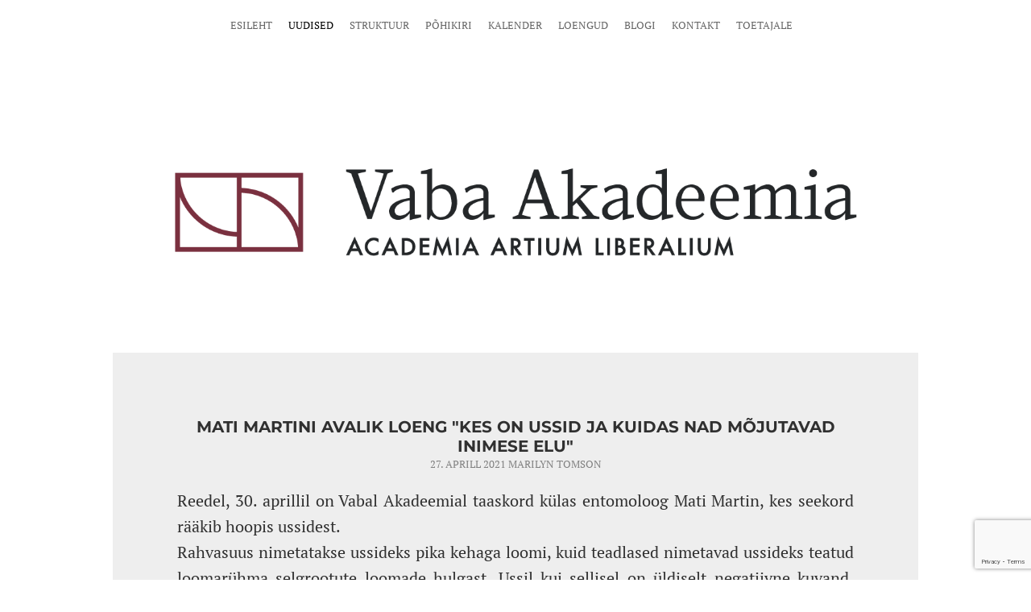

--- FILE ---
content_type: text/html; charset=utf-8
request_url: https://www.vabaakadeemia.ee/uudised/mati-martini-avalik-loeng-kes-on-ussid-ja-kuidas-nad-mojutavad-inimese-elu
body_size: 8249
content:
<!DOCTYPE html>

<html class="blog-page blog-article-page content-page publicmode site-search-closed language-flags-disabled" lang="et">
  <head prefix="og: http://ogp.me/ns#">
    
<!--[if IE]><meta http-equiv="X-UA-Compatible" content="IE=edge"><![endif]-->


<meta http-equiv="Content-Type" content="text/html; charset=utf-8">
<meta name="viewport" content="width=device-width, initial-scale=1, minimum-scale=1, user-scalable=no">
<meta name="format-detection" content="telephone=no">



  <link rel="icon" href="/favicon.ico" type="image/x-icon">
  <link rel="shortcut icon" href="/favicon.ico" type="image/ico">
  <link rel="shortcut icon" href="/favicon.ico" type="image/x-icon">




<link href="//static.voog.com/designs/78/stylesheets/main.min.css?v=longyearbyen-1.3.3" media="screen" rel="stylesheet" type="text/css"/>




<style type="text/css" data-voog-style> :root { --wrap-max-width: 1000px; --main-color: rgba(0, 0, 0, 0.8); --secondary-color: #000; --third-color: #eee077; --body-background-color: #fff;} :root { --menu-main-font-size: 13px; --menu-main-color: #000; --menu-main-hover-color: #000; --menu-main-background-color: #eee077; --menu-main-active-color: #000;} :root { } :root { --product-title-alignment: left; --product-title-size: 36px; --product-title-font-weight: 700; --product-title-font-style: normal; --product-title-font-text-decoration: none; --product-title-color: #000; --product-price-size: 24px; --product-price-font-weight: 700; --product-price-font-style: normal; --product-price-font-text-decoration: none; --product-price-color: #000; --product-description-size: 20px; --product-description-font-weight: 400; --product-description-font-style: normal; --product-description-font-text-decoration: none; --product-description-color: #8D9091;} :root { --menu-sub-font-size: 20px; --menu-sub-color: #000; --menu-sub-hover-color: #000; --submenu-link-background-color: #eee077; --menu-sub-active-color: #000; --content-body-color: rgba(0, 0, 0, 0.8); --content-link-color: rgba(0, 0, 0, 0.8); --content-link-hover-color: #eee077; --content-background-color: #eee;} :root { --content-button-padding: 20px; --content-button-font-size: 18px; --content-button-background-color: transparent; --content-button-font-style: normal; --content-button-text-decoration: none; --content-button-text-transform: uppercase; --content-button-color: rgba(0, 0, 0, 0.8); --content-button-hover-color: rgba(0, 0, 0, 0.8);} :root { --form-field-font-size: 18px; --form-field-font-weight: 400; --form-field-font-style: normal; --form-field-text-decoration: none; --form-field-text-transform: none; --form-field-color: rgba(0, 0, 0, 0.8); --form-field-background-color: white;} .site-container { background-color: var(--body-background-color);}@media screen and (min-width: 641px) { .item-list-page .content-item-box { width: var(--product-list-box-width); }}.item-top .top-inner { border-radius: var(--product-box-image-radius);}.item-placeholder { color: var(--product-list-box-color);}.item-title { line-height: var(--product-box-line-height);}.item-title .item-link { -webkit-text-decoration: var(--product-box-text-decoration); text-decoration: var(--product-box-text-decoration);}.item-list-page .item-title { font-style: var(--product-box-font-style); text-transform: var(--product-box-text-transform);}.content-item-box .item-title { color: var(--product-list-box-color);}@media screen and (min-width: 641px) { .content-item-box .item-title { font-size: var(--product-box-font-size); }}.site-container .wrap { max-width: var(--wrap-max-width);}.wrap .page-content { background: var(--content-background-color);}body { font-family: var(--main-font-family);}.mobile-menu { font-family: var(--main-font-family);}.menu:not(.menu-vertical) li { font-size: var(--menu-main-font-size);}.menu:not(.menu-vertical) li a:hover { color: var(--menu-main-hover-color); background-color: var(--menu-main-background-color);}.menu-main li a { color: var(--menu-main-color);}.menu-main li.selected a { color: var(--menu-main-active-color);}.menu-horizontal.menu-sub li { font-size: var(--menu-sub-font-size);}.menu-horizontal.menu-sub li a { color: var(--menu-sub-color);}.menu-horizontal.menu-sub li a:hover { color: var(--menu-sub-hover-color); background: var(--submenu-link-background-color);}.menu-horizontal.menu-sub li a.current { color: var(--menu-sub-active-color);}.pswp__caption__center { font-family: var(--main-font-family);}.blog-and-news-page .article-title { font-family: var(--headings-font-family);}.blog-and-news-page .articles-listing .article-title { font-family: var(--main-font-family);}.content-area,.content-area p { color: var(--content-body-color);}.content-area h1,.content-area h2,.content-area h3,.content-area h4,.content-area h5,.content-area h6 { font-family: var(--headings-font-family);}.content-area.header-content h1 { font-family: var(--headings-font-family);}.content-area.header-content h2 { font-family: var(--headings-font-family);}.content-area.header-content h3 { font-family: var(--headings-font-family);}.content-area.introtext,.content-area.introtext h1,.content-area.introtext h2,.content-area.introtext h3 { font-family: var(--main-font-family);}.content-area a { color: var(--content-link-color); border-bottom: 5px solid var(--content-link-hover-color);}.content-area a:hover { background: var(--content-link-hover-color);}.content-area .custom-btn,.content-area .edy-product-widget-list .edy-product-widget-item-wrap .edy-product-widget-item .edy-product-widget-item-details-wrap .edy-product-widget-item-btn-wrap .edy-product-widget-item-btn { padding: calc(var(--content-button-padding) - 8px) var(--content-button-padding); font-size: var(--content-button-font-size); font-style: var(--content-button-font-style); color: var(--content-button-color); -webkit-text-decoration: var(--content-button-text-decoration); text-decoration: var(--content-button-text-decoration); text-transform: var(--content-button-text-transform);}.content-area .custom-btn:not(.custom-btn-disabled),.content-area .edy-product-widget-list .edy-product-widget-item-wrap .edy-product-widget-item .edy-product-widget-item-details-wrap .edy-product-widget-item-btn-wrap .edy-product-widget-item-btn:not(.custom-btn-disabled) { background: var(--content-button-background-color);}.content-area .custom-btn:not(.custom-btn-disabled):hover,.content-area .edy-product-widget-list .edy-product-widget-item-wrap .edy-product-widget-item .edy-product-widget-item-details-wrap .edy-product-widget-item-btn-wrap .edy-product-widget-item-btn:not(.custom-btn-disabled):hover { color: var(--content-button-hover-color); background-color: var(--content-button-background-color);}.content-area .edy-buy-button-price-container .edy-buy-button-effective-price,.content-area .edy-buy-button-price-container .edy-buy-button-price-original { color: var(--content-body-color);}.content-area .article-read-more-btn { font-style: var(--content-button-font-style); color: var(--content-button-color); -webkit-text-decoration: var(--content-button-text-decoration); text-decoration: var(--content-button-text-decoration); text-transform: var(--content-button-text-transform); background: var(--content-button-background-color);}.content-area .article-read-more-btn:hover { color: var(--content-button-hover-color); background-color: var(--content-button-background-color);}.content-area .form_field_textfield,.content-area .form_field_textarea,.content-area .form_field_select { font-size: var(--form-field-font-size); font-style: var(--form-field-font-style); font-weight: var(--form-field-font-weight); color: var(--form-field-color); -webkit-text-decoration: var(--form-field-text-decoration); text-decoration: var(--form-field-text-decoration); text-transform: var(--form-field-text-transform); background-color: var(--form-field-background-color);}.content-area label .form_field_checkbox + .form_control_indicator::before { background-color: var(--form-field-background-color); border-color: var(--secondary-color);}.content-area label .form_field_checkbox:checked + .form_control_indicator::before { background-color: var(--secondary-color);}.content-area label .form_field_radio + .form_control_indicator::before { border-color: var(--form-field-background-color); outline-color: var(--secondary-color);}.content-area label .form_field_radio:checked + .form_control_indicator::before { background-color: var(--secondary-color);}.content-area .form_submit input { padding: calc(var(--content-button-padding) - 8px) var(--content-button-padding); font-family: var(--main-font-family); font-size: var(--content-button-font-size); font-style: var(--content-button-font-style); color: var(--content-button-color); -webkit-text-decoration: var(--content-button-text-decoration); text-decoration: var(--content-button-text-decoration); text-transform: var(--content-button-text-transform); background: var(--content-button-background-color);}.content-area .form_submit input:hover { color: var(--content-button-hover-color); background-color: var(--content-button-background-color);}.product-page .content-header h1 { font-size: var(--product-title-size); font-weight: var(--product-title-font-weight); font-style: var(--product-title-font-style); -webkit-text-decoration: var(--product-title-font-text-decoration); text-decoration: var(--product-title-font-text-decoration); color: var(--product-title-color); text-align: var(--product-title-alignment);}.product-page .formatted .content-product-description { font-size: var(--product-description-size); font-weight: var(--product-description-font-weight); font-style: var(--product-description-font-style); -webkit-text-decoration: var(--product-description-font-text-decoration); text-decoration: var(--product-description-font-text-decoration);}.product-page .formatted .content-product-description,.product-page .formatted .content-product-description a { color: var(--product-description-color);}.product-page .product-price { color: var(--product-price-color); font-size: var(--product-price-size); font-weight: var(--product-price-font-weight); font-style: var(--product-price-font-style); -webkit-text-decoration: var(--product-price-font-text-decoration); text-decoration: var(--product-price-font-text-decoration);}</style>


<script src="//static.voog.com/designs/78/javascripts/modernizr-custom.min.js"></script>


<title>Mati Martini avalik loeng &quot;Kes on ussid ja kuidas nad mõjutavad inimese elu&quot; – Vaba Akadeemia</title>




<meta property="og:type" content="article">
<meta property="og:url" content="https://www.vabaakadeemia.ee/uudised/mati-martini-avalik-loeng-kes-on-ussid-ja-kuidas-nad-mojutavad-inimese-elu">
<meta property="og:title" content="Mati Martini avalik loeng &quot;Kes on ussid ja kuidas nad mõjutavad inimese elu&quot; – Vaba Akadeemia">
<meta property="og:site_name" content="Vaba Akadeemia">





  <meta property="og:image" content="https://www.vabaakadeemia.ee/photos/Ruhland%2C_Grenzstr._3%2C_Gew%C3%B6hnlicher_Regenwurm_auf_der_Garagenausfahrt%2C_02.jpg">
  <meta property="og:image:type" content="image/jpeg">
  <meta property="og:image:width" content="512">
  <meta property="og:image:height" content="384">




  
    <link rel="prev" href="/uudised/tolkeneljapaev-kulas-katiliina-gielen">
  

  
    <link rel="next" href="/uudised/kristjan-kaljusaare-avalik-loeng-surm-liivimaal-lahingumarterlus-ja-laanemere-idaranniku-kuvand-13-sajandi-ristisodades">
  



<script type="application/ld+json">{"@context":"http://schema.org","@type":"BreadcrumbList","itemListElement":[{"@type":"ListItem","position":1,"item":{"@id":"https://www.vabaakadeemia.ee/et","name":"Esileht"}},{"@type":"ListItem","position":2,"item":{"@id":"https://www.vabaakadeemia.ee/uudised","name":"Uudised"}},{"@type":"ListItem","position":3,"item":{"@id":"https://www.vabaakadeemia.ee/uudised/mati-martini-avalik-loeng-kes-on-ussid-ja-kuidas-nad-mojutavad-inimese-elu","name":"Mati Martini avalik loeng \"Kes on ussid ja kuidas nad mõjutavad inimese elu\""}}]}</script>

<link href="/uudised.rss" rel="alternate" title="RSS voog" type="application/rss+xml" />






<style>
.content-area {hyphens: none;}
</style>

  
<style type="text/css" data-voog-style-variables>:root {--headings-font-family: "Montserrat", sans-serif;
--main-font-family: "PT Serif", serif;
}
</style><script>(function(d){if(function(){var r,s=d.createElement("style");s.innerHTML="root: { --tmp: red; }";d.head.appendChild(s);r=!!(window.CSS&&CSS.supports&&CSS.supports("color","var(--tmp)"));s.parentNode.removeChild(s);return!r}()){var ds1="[data-voog-style]",ds2="[data-voog-style-variables]",rv=/(--[A-Za-z\d_-]+?)\s*:\s*(.+?)\s*;/gi,rx=/[^\s;]+\s*:\s*[^{;}\n]*?var\(\s*.+?\s*\)\s*[^;}\n]*?;/gi,sv=d.querySelectorAll(ds1+","+ds2),s=d.querySelectorAll(ds1),i=0,src="",vars={},m;for(;i<sv.length;src+=sv[i++].innerHTML);while((m=rv.exec(src))!==null&&(vars[m[1]]=m[2]));for(i=s.length;i--;){s[i].innerHTML=s[i].innerHTML.replace(rx,function(r){var sr=r,rep=false;sr=sr.replace(/var\(\s*(.+?)\s*\)/gi,function(st,k){if(vars[k]!==undefined){rep=true;return vars[k]}else{return st}});return rep?sr+r:r})}}})(document);
</script><script src="https://www.google.com/recaptcha/api.js"></script>
<script>function vgReCaptchaDispatch(form_id) {var el = document.getElementById(form_id);if (el === null) return false;if (typeof window.CustomEvent === 'function') {var e = new CustomEvent('submit', {cancelable: true});el.dispatchEvent(e);if (e.defaultPrevented !== true) {el.submit();}} else {el.submit();}}</script>
</head>

  <body>
    <svg class="svg-spritesheet">
  <defs>
    <symbol id="ico-clear">
      <path d="M10 11.414L6.464 14.95 5.05 13.536 8.586 10l-3.61-3.61L6.39 4.977 10 8.586l3.536-3.536 1.414 1.414L11.414 10l3.462 3.462-1.414 1.414L10 11.414zM10 20c5.523 0 10-4.477 10-10S15.523 0 10 0 0 4.477 0 10s4.477 10 10 10z"/>
    </symbol>

    <symbol id="ico-toggle">
      <g fill-rule="nonzero" fill="currentColor">
        <path d="M.065 27.228l2.12-7.778 5.658 5.657-7.778 2.12v.001zM27.29.004l-2.123 7.778-5.657-5.656L27.29.004z"/>
        <path d="M10.672 13.793L13.5 16.62l-8.485 8.487-2.83-2.83 8.487-8.484zM22.34 2.126l2.827 2.828-8.485 8.485-2.828-2.83 8.486-8.483z"/>
      </g>
    </symbol>
  </defs>
</svg>

    <div class="site-container">
      <div class="wrap">
        <header class="site-header">
  <div class="header-top">
    <nav class="menu-main">
  <ul class="menu menu-horizontal menu-public menu-level-1">
    
      
        <li><a href="/et">Esileht</a></li>
      
    

    
      
        <li class="selected current"><a href="/uudised">Uudised</a></li>
      
    
      
        <li><a href="/struktuur">Struktuur</a></li>
      
    
      
        <li><a href="/pohikiri">Põhikiri</a></li>
      
    
      
        <li><a href="/kalender">Kalender</a></li>
      
    
      
        <li><a href="/loengud">Loengud</a></li>
      
    
      
        <li><a href="/blogi">Blogi</a></li>
      
    
      
        <li><a href="/kontakt">Kontakt</a></li>
      
    
      
        <li><a href="/toetajale">Toetajale</a></li>
      
    
  </ul>

  
</nav>


    

    <a href="#" class="mobile-menu-toggler"><span></span></a>

    
  </div>

  <div class="content-area header-content"><br><div class="edy-texteditor-container image-container edy-positionable-container-center" contenteditable="false" unselectable="on" style="width: 848.573px; max-width: 100%; text-align: left; overflow: hidden; position: relative; float: none; display: block; margin-left: auto; margin-right: auto;" data-image-id="10704908">
  <div class="edy-padding-resizer-wrapper" style="padding-bottom: 13%; position: relative; overflow: hidden;">
      <a href="http://www.vabaakadeemia.ee" title="http://www.vabaakadeemia.ee" target=""><picture title="" style="position: absolute; display: block; max-width: none; width: auto; height: 100%; left: -0.02%; top: 0%;">
        <!--[if IE 9]><video style="display: none;"><![endif]-->
        <source sizes="854px" srcset="//media.voog.com/0000/0042/1694/photos/vaba-akadeemia-logo-full.png 1200w, //media.voog.com/0000/0042/1694/photos/vaba-akadeemia-logo-full_block.png 600w">
        <!--[if IE 9]></video><![endif]-->
        <img src="//media.voog.com/0000/0042/1694/photos/vaba-akadeemia-logo-full_block.png" title="" alt="" style="position: absolute; max-width: none; width: auto; height: 100%;">
      </picture></a>
    </div>
</div></div><div class="content-area slogan"></div>
</header>

        <main class="page-content" role="main">
          <section class="blog-article content-area">
            <div class="content-body" data-search-indexing-allowed="true">
              <div class="content-inner">
                <article class="blog-article">
  
    <div class="article-content">
      <header class="article-header">
        <h1 class="article-title">Mati Martini avalik loeng "Kes on ussid ja kuidas nad mõjutavad inimese elu"</a></h1>
        <div class="article-info">
          

          

          <time class="article-date" datetime="2021-04-27">27. aprill 2021</time>

          <span class="article-author">Marilyn Tomson</span>
        </div>
      </header>
      <div class="article-excerpt content-area"><div style="text-align: justify;">

Reedel, 30. aprillil on Vabal Akadeemial taaskord külas entomoloog Mati Martin, kes seekord rääkib hoopis ussidest.<br> Rahvasuus nimetatakse ussideks pika kehaga loomi, kuid teadlased nimetavad ussideks teatud loomarühma selgrootute loomade hulgast. Ussil kui sellisel on üldiselt negatiivne kuvand. Siiski etendavad nad looduses ja inimese elus üsna tähtsat osa. Loengus tulebki juttu peamiselt sellest, kuidas on ussid kohastunud elama koos inimese ja nende kõrval elavate koduloomadega, aga ka teiste loomadega üldisemalt. Loeng võiks huvi pakkuda neile, kes armastavad reisida, sest paljude ussiliikidega kohtume just mujal maailmas ringi liikudes ja nende kohtumiste tagajärjed ei ole just kõige meeldivamad. <br> Loeng toimub 30. aprillil kell 18.15 ning seda saab jälgida <a href="https://majandus24.postimees.ee/7236287/mati-martin-kes-on-ussid-ja-kuidas-nad-mojutavad-inimese-elu" target="_blank">Postimehe </a>otseülekande vahendusel.<br></div></div>
      <div class="article-body content-area"></div><div class="article-body content-area">
        <div class="edy-content-social-buttons-list edy-content-social-buttons-list-left" style="text-align: left;"><a class="edy-content-social-button" data-type="facebook" href="javascript:void(window.open(&quot;http://www.facebook.com/sharer.php?u=&quot; + encodeURIComponent(document.location) + &quot;&quot;, &quot;fbsharer&quot;, &quot;toolbar=0,status=0,width=400,height=200&quot;));" style="text-decoration: none;">
  <svg viewBox="0 0 50 50" width="50" height="50" xmlns="http://www.w3.org/2000/svg">
    <g stroke="currentColor" transform="translate(2 2)" stroke-width="0" fill="none" fill-rule="evenodd">
      
      
        <path d="M24.315 34h-4.878V22.5H17v-3.964h2.437v-2.38c0-3.233 1.376-5.156 5.286-5.156h3.255v3.964h-2.034c-1.523 0-1.623.554-1.623 1.588l-.006 1.984H28l-.43 3.963h-3.256V34z" fill="currentColor"></path>
      
    </g>
  </svg>
</a><a class="edy-content-social-button" data-type="email" href="mailto:?subject=&amp;body=" style="text-decoration: none;">
  <svg viewBox="0 0 50 50" width="50" height="50" xmlns="http://www.w3.org/2000/svg">
    <g stroke="currentColor" transform="translate(2 2)" stroke-width="0" fill="none" fill-rule="evenodd">
      
      
        <path d="M13.1 18.93c.3.18 1.13.72 2.53 1.62l3.2 2.07.54.35.66.43.64.37c.25.14.48.24.7.3.22.08.43.1.62.1.2 0 .4-.02.63-.1.22-.06.45-.16.7-.3.25-.13.46-.26.64-.37.18-.1.4-.25.66-.43l.53-.35c.75-.48 2.66-1.7 5.74-3.7.6-.37 1.1-.84 1.5-1.4.4-.53.6-1.1.6-1.7 0-.5-.2-.93-.58-1.3-.4-.34-.85-.52-1.38-.52H12.96c-.63 0-1.1.2-1.45.6-.33.38-.5.88-.5 1.47 0 .48.23 1 .68 1.55.45.56.92 1 1.43 1.3zm18.67 1.22c-2.68 1.68-4.72 3-6.1 3.92l-1.15.74c-.3.2-.67.37-1.16.56-.48.18-.93.28-1.35.28-.43 0-.88-.1-1.36-.28-.5-.2-.87-.37-1.16-.55-.3-.17-.67-.4-1.14-.73-1.1-.75-3.14-2.06-6.1-3.92-.47-.3-.88-.62-1.24-1v9.03c0 .5.2.93.58 1.3.38.34.84.52 1.38.52h18.08c.54 0 1-.18 1.38-.53.4-.36.58-.8.58-1.3v-9c-.35.35-.76.68-1.23.98z" fill="currentColor"></path>
      
    </g>
  </svg>
</a></div>
      </div>
    </div>
  
</article>


                
  



                
                  <div class="post-nav">
                    <div class="post-nav-inner">
                      
                        <a class="post-nav-link post-nav-link-half" href="/uudised/tolkeneljapaev-kulas-katiliina-gielen">
                          <div class="post-nav-link-inner">
                            <div class="post-nav-direction">Eelmine</div>
                            <div class="post-nav-title">Tõlkeneljapäev: külas Katiliina Gielen</div>
                          </div>
                        </a>
                      

                      
                        <a class="post-nav-link post-nav-link-half" href="/uudised/kristjan-kaljusaare-avalik-loeng-surm-liivimaal-lahingumarterlus-ja-laanemere-idaranniku-kuvand-13-sajandi-ristisodades">
                          <div class="post-nav-link-inner">
                            <div class="post-nav-direction">Järgmine</div>
                            <div class="post-nav-title">Kristjan Kaljusaare avalik loeng "Surm Liivimaal: lahingumärterlus ja Läänemere idaranniku kuvand 13. sajandi ristisõdades"</div>
                          </div>
                        </a>
                      
                    </div>
                  </div>
                

              </div>
            </div>
          </section>
          <section id="article-comments" class="article-comments content-area">
  <h2 class="comments-title">Sellel postitusel ei ole vastuseid</h2>

  

  <div class="comment-form">
    <form accept-charset="UTF-8" action="/uudised/mati-martini-avalik-loeng-kes-on-ussid-ja-kuidas-nad-mojutavad-inimese-elu/comments" id="article_comment_2327785" method="post"><div style="display:none"><input name="utf8" type="hidden" value="&#x2713;" /><input name="authenticity_token" type="hidden" value="sOCPpuyXFizxziai5t76Dv0Q1fPsCU3DRUJsfxprDWc=" /></div>
  <div style="display: none; visibility: hidden;">
    Email again: <input id="fci_comment_email" name="comment[email]" type="text" />
  </div>
  
      
      
      
      

      <div class="form_area">
        <div class="form_fields">
          <div class="form_field">
            <label for="comment-name">Nimi</label>
            <input id="comment-name" class="form_field_textfield form_field_size_medium" name="comment[author]" value="">
          </div>

          <div class="form_field">
            <label for="comment-email">E-mail</label>
            <input id="comment-email" class="form_field_textfield form_field_size_medium" name="comment[author_email]" value="">
          </div>

          <div class="form_field">
            <label for="comment-body">Kommenteeri</label>
            <textarea id="comment-body" class="form_field_textarea form_field_size_large" name="comment[body]" rows="5"></textarea>
          </div>
        </div>

        <div class="form_submit">
          <input type="submit" value="Sisesta">
        </div>
      </div>
    
    <script>function onSubmitRc_article_comment_2327785(token) {vgReCaptchaDispatch("article_comment_2327785");}</script>
    <script>var el = document.querySelector('#article_comment_2327785 input[type=submit]');if (el) {el.setAttribute('data-sitekey', '6LfuuQAVAAAAAN7sQtqgWu6Q6kt_AXbEllVWOrHk');el.setAttribute('data-callback', 'onSubmitRc_article_comment_2327785');el.setAttribute('data-action', 'vg_comment');el.setAttribute('class', 'g-recaptcha');}</script>
</form>
  </div>
</section>

        </main>
        <footer class="site-footer">
  <div class="inner content-area">



<b>SA Academia Artium Liberalium.</b>&nbsp;

Jakobi 41, 51006, TARTU. Kontakt: info@vabaakadeemia.ee
  </div>
  
</footer>

      </div>
    </div>

    <div id="mobile-menu" class="mobile-menu js-menu-lang-wrap flags-disabled">
  <a href="#" class="mobile-menu-close"></a>
  

  

  <div class="navigation-menu">
    <ul>
      
        
          <li><a href="/et">Esileht</a></li>
        
      

      
        
          <li class="selected current"><a href="/uudised">Uudised</a></li>
        
      
        
          <li><a href="/struktuur">Struktuur</a></li>
        
      
        
          <li><a href="/pohikiri">Põhikiri</a></li>
        
      
        
          <li><a href="/kalender">Kalender</a></li>
        
      
        
          <li><a href="/loengud">Loengud</a></li>
        
      
        
          <li><a href="/blogi">Blogi</a></li>
        
      
        
          <li><a href="/kontakt">Kontakt</a></li>
        
      
        
          <li><a href="/toetajale">Toetajale</a></li>
        
      

      
    </ul>
  </div>
</div>

    <nav class="menu-language menu-popover js-menu-language-popover js-prevent-sideclick">
  <ul class="menu menu-vertical padding menu-public">
    
      <li class="selected">
        <a class="ico-flags ico-flag-et" href="/uudised">EST</a>
      </li>
    
  </ul>

  
</nav>

    

    


    

    

<script src="https://cdnjs.cloudflare.com/ajax/libs/jquery/3.2.1/jquery.min.js" integrity="sha256-hwg4gsxgFZhOsEEamdOYGBf13FyQuiTwlAQgxVSNgt4=" crossorigin="anonymous"></script>
<script src="https://cdnjs.cloudflare.com/ajax/libs/jquery_lazyload/1.9.7/jquery.lazyload.min.js" integrity="sha256-gDUQmMJHiRi7gACNeDZJkwW/b01LKr90K4gjJVu7DY4=" crossorigin="anonymous"></script>
<script src="//static.voog.com/designs/78/javascripts/main.min.js?v=longyearbyen-1.3.3"></script>





<script src="//static.voog.com/libs/picturefill/1.9.1/picturefill.min.js"></script>



<script type="text/javascript">
var _ews = _ews || {"_account":"A-421694-1","_tzo":"7200"};

(function() {
  var s = document.createElement('script'); s.type = 'text/javascript'; s.async = true;
  s.src = 'https://s.voog.com/_tr-v1.js';
  (
    document.getElementsByTagName('head')[0] ||
    document.getElementsByTagName('body')[0]
  ).appendChild(s);
})();
</script>



    <script>
      template.initArticlePage();
    </script>
  </body>

</html>


--- FILE ---
content_type: text/html; charset=utf-8
request_url: https://www.google.com/recaptcha/api2/anchor?ar=1&k=6LfuuQAVAAAAAN7sQtqgWu6Q6kt_AXbEllVWOrHk&co=aHR0cHM6Ly93d3cudmFiYWFrYWRlZW1pYS5lZTo0NDM.&hl=en&v=PoyoqOPhxBO7pBk68S4YbpHZ&size=invisible&sa=vg_comment&anchor-ms=20000&execute-ms=30000&cb=hth64b27xaji
body_size: 48688
content:
<!DOCTYPE HTML><html dir="ltr" lang="en"><head><meta http-equiv="Content-Type" content="text/html; charset=UTF-8">
<meta http-equiv="X-UA-Compatible" content="IE=edge">
<title>reCAPTCHA</title>
<style type="text/css">
/* cyrillic-ext */
@font-face {
  font-family: 'Roboto';
  font-style: normal;
  font-weight: 400;
  font-stretch: 100%;
  src: url(//fonts.gstatic.com/s/roboto/v48/KFO7CnqEu92Fr1ME7kSn66aGLdTylUAMa3GUBHMdazTgWw.woff2) format('woff2');
  unicode-range: U+0460-052F, U+1C80-1C8A, U+20B4, U+2DE0-2DFF, U+A640-A69F, U+FE2E-FE2F;
}
/* cyrillic */
@font-face {
  font-family: 'Roboto';
  font-style: normal;
  font-weight: 400;
  font-stretch: 100%;
  src: url(//fonts.gstatic.com/s/roboto/v48/KFO7CnqEu92Fr1ME7kSn66aGLdTylUAMa3iUBHMdazTgWw.woff2) format('woff2');
  unicode-range: U+0301, U+0400-045F, U+0490-0491, U+04B0-04B1, U+2116;
}
/* greek-ext */
@font-face {
  font-family: 'Roboto';
  font-style: normal;
  font-weight: 400;
  font-stretch: 100%;
  src: url(//fonts.gstatic.com/s/roboto/v48/KFO7CnqEu92Fr1ME7kSn66aGLdTylUAMa3CUBHMdazTgWw.woff2) format('woff2');
  unicode-range: U+1F00-1FFF;
}
/* greek */
@font-face {
  font-family: 'Roboto';
  font-style: normal;
  font-weight: 400;
  font-stretch: 100%;
  src: url(//fonts.gstatic.com/s/roboto/v48/KFO7CnqEu92Fr1ME7kSn66aGLdTylUAMa3-UBHMdazTgWw.woff2) format('woff2');
  unicode-range: U+0370-0377, U+037A-037F, U+0384-038A, U+038C, U+038E-03A1, U+03A3-03FF;
}
/* math */
@font-face {
  font-family: 'Roboto';
  font-style: normal;
  font-weight: 400;
  font-stretch: 100%;
  src: url(//fonts.gstatic.com/s/roboto/v48/KFO7CnqEu92Fr1ME7kSn66aGLdTylUAMawCUBHMdazTgWw.woff2) format('woff2');
  unicode-range: U+0302-0303, U+0305, U+0307-0308, U+0310, U+0312, U+0315, U+031A, U+0326-0327, U+032C, U+032F-0330, U+0332-0333, U+0338, U+033A, U+0346, U+034D, U+0391-03A1, U+03A3-03A9, U+03B1-03C9, U+03D1, U+03D5-03D6, U+03F0-03F1, U+03F4-03F5, U+2016-2017, U+2034-2038, U+203C, U+2040, U+2043, U+2047, U+2050, U+2057, U+205F, U+2070-2071, U+2074-208E, U+2090-209C, U+20D0-20DC, U+20E1, U+20E5-20EF, U+2100-2112, U+2114-2115, U+2117-2121, U+2123-214F, U+2190, U+2192, U+2194-21AE, U+21B0-21E5, U+21F1-21F2, U+21F4-2211, U+2213-2214, U+2216-22FF, U+2308-230B, U+2310, U+2319, U+231C-2321, U+2336-237A, U+237C, U+2395, U+239B-23B7, U+23D0, U+23DC-23E1, U+2474-2475, U+25AF, U+25B3, U+25B7, U+25BD, U+25C1, U+25CA, U+25CC, U+25FB, U+266D-266F, U+27C0-27FF, U+2900-2AFF, U+2B0E-2B11, U+2B30-2B4C, U+2BFE, U+3030, U+FF5B, U+FF5D, U+1D400-1D7FF, U+1EE00-1EEFF;
}
/* symbols */
@font-face {
  font-family: 'Roboto';
  font-style: normal;
  font-weight: 400;
  font-stretch: 100%;
  src: url(//fonts.gstatic.com/s/roboto/v48/KFO7CnqEu92Fr1ME7kSn66aGLdTylUAMaxKUBHMdazTgWw.woff2) format('woff2');
  unicode-range: U+0001-000C, U+000E-001F, U+007F-009F, U+20DD-20E0, U+20E2-20E4, U+2150-218F, U+2190, U+2192, U+2194-2199, U+21AF, U+21E6-21F0, U+21F3, U+2218-2219, U+2299, U+22C4-22C6, U+2300-243F, U+2440-244A, U+2460-24FF, U+25A0-27BF, U+2800-28FF, U+2921-2922, U+2981, U+29BF, U+29EB, U+2B00-2BFF, U+4DC0-4DFF, U+FFF9-FFFB, U+10140-1018E, U+10190-1019C, U+101A0, U+101D0-101FD, U+102E0-102FB, U+10E60-10E7E, U+1D2C0-1D2D3, U+1D2E0-1D37F, U+1F000-1F0FF, U+1F100-1F1AD, U+1F1E6-1F1FF, U+1F30D-1F30F, U+1F315, U+1F31C, U+1F31E, U+1F320-1F32C, U+1F336, U+1F378, U+1F37D, U+1F382, U+1F393-1F39F, U+1F3A7-1F3A8, U+1F3AC-1F3AF, U+1F3C2, U+1F3C4-1F3C6, U+1F3CA-1F3CE, U+1F3D4-1F3E0, U+1F3ED, U+1F3F1-1F3F3, U+1F3F5-1F3F7, U+1F408, U+1F415, U+1F41F, U+1F426, U+1F43F, U+1F441-1F442, U+1F444, U+1F446-1F449, U+1F44C-1F44E, U+1F453, U+1F46A, U+1F47D, U+1F4A3, U+1F4B0, U+1F4B3, U+1F4B9, U+1F4BB, U+1F4BF, U+1F4C8-1F4CB, U+1F4D6, U+1F4DA, U+1F4DF, U+1F4E3-1F4E6, U+1F4EA-1F4ED, U+1F4F7, U+1F4F9-1F4FB, U+1F4FD-1F4FE, U+1F503, U+1F507-1F50B, U+1F50D, U+1F512-1F513, U+1F53E-1F54A, U+1F54F-1F5FA, U+1F610, U+1F650-1F67F, U+1F687, U+1F68D, U+1F691, U+1F694, U+1F698, U+1F6AD, U+1F6B2, U+1F6B9-1F6BA, U+1F6BC, U+1F6C6-1F6CF, U+1F6D3-1F6D7, U+1F6E0-1F6EA, U+1F6F0-1F6F3, U+1F6F7-1F6FC, U+1F700-1F7FF, U+1F800-1F80B, U+1F810-1F847, U+1F850-1F859, U+1F860-1F887, U+1F890-1F8AD, U+1F8B0-1F8BB, U+1F8C0-1F8C1, U+1F900-1F90B, U+1F93B, U+1F946, U+1F984, U+1F996, U+1F9E9, U+1FA00-1FA6F, U+1FA70-1FA7C, U+1FA80-1FA89, U+1FA8F-1FAC6, U+1FACE-1FADC, U+1FADF-1FAE9, U+1FAF0-1FAF8, U+1FB00-1FBFF;
}
/* vietnamese */
@font-face {
  font-family: 'Roboto';
  font-style: normal;
  font-weight: 400;
  font-stretch: 100%;
  src: url(//fonts.gstatic.com/s/roboto/v48/KFO7CnqEu92Fr1ME7kSn66aGLdTylUAMa3OUBHMdazTgWw.woff2) format('woff2');
  unicode-range: U+0102-0103, U+0110-0111, U+0128-0129, U+0168-0169, U+01A0-01A1, U+01AF-01B0, U+0300-0301, U+0303-0304, U+0308-0309, U+0323, U+0329, U+1EA0-1EF9, U+20AB;
}
/* latin-ext */
@font-face {
  font-family: 'Roboto';
  font-style: normal;
  font-weight: 400;
  font-stretch: 100%;
  src: url(//fonts.gstatic.com/s/roboto/v48/KFO7CnqEu92Fr1ME7kSn66aGLdTylUAMa3KUBHMdazTgWw.woff2) format('woff2');
  unicode-range: U+0100-02BA, U+02BD-02C5, U+02C7-02CC, U+02CE-02D7, U+02DD-02FF, U+0304, U+0308, U+0329, U+1D00-1DBF, U+1E00-1E9F, U+1EF2-1EFF, U+2020, U+20A0-20AB, U+20AD-20C0, U+2113, U+2C60-2C7F, U+A720-A7FF;
}
/* latin */
@font-face {
  font-family: 'Roboto';
  font-style: normal;
  font-weight: 400;
  font-stretch: 100%;
  src: url(//fonts.gstatic.com/s/roboto/v48/KFO7CnqEu92Fr1ME7kSn66aGLdTylUAMa3yUBHMdazQ.woff2) format('woff2');
  unicode-range: U+0000-00FF, U+0131, U+0152-0153, U+02BB-02BC, U+02C6, U+02DA, U+02DC, U+0304, U+0308, U+0329, U+2000-206F, U+20AC, U+2122, U+2191, U+2193, U+2212, U+2215, U+FEFF, U+FFFD;
}
/* cyrillic-ext */
@font-face {
  font-family: 'Roboto';
  font-style: normal;
  font-weight: 500;
  font-stretch: 100%;
  src: url(//fonts.gstatic.com/s/roboto/v48/KFO7CnqEu92Fr1ME7kSn66aGLdTylUAMa3GUBHMdazTgWw.woff2) format('woff2');
  unicode-range: U+0460-052F, U+1C80-1C8A, U+20B4, U+2DE0-2DFF, U+A640-A69F, U+FE2E-FE2F;
}
/* cyrillic */
@font-face {
  font-family: 'Roboto';
  font-style: normal;
  font-weight: 500;
  font-stretch: 100%;
  src: url(//fonts.gstatic.com/s/roboto/v48/KFO7CnqEu92Fr1ME7kSn66aGLdTylUAMa3iUBHMdazTgWw.woff2) format('woff2');
  unicode-range: U+0301, U+0400-045F, U+0490-0491, U+04B0-04B1, U+2116;
}
/* greek-ext */
@font-face {
  font-family: 'Roboto';
  font-style: normal;
  font-weight: 500;
  font-stretch: 100%;
  src: url(//fonts.gstatic.com/s/roboto/v48/KFO7CnqEu92Fr1ME7kSn66aGLdTylUAMa3CUBHMdazTgWw.woff2) format('woff2');
  unicode-range: U+1F00-1FFF;
}
/* greek */
@font-face {
  font-family: 'Roboto';
  font-style: normal;
  font-weight: 500;
  font-stretch: 100%;
  src: url(//fonts.gstatic.com/s/roboto/v48/KFO7CnqEu92Fr1ME7kSn66aGLdTylUAMa3-UBHMdazTgWw.woff2) format('woff2');
  unicode-range: U+0370-0377, U+037A-037F, U+0384-038A, U+038C, U+038E-03A1, U+03A3-03FF;
}
/* math */
@font-face {
  font-family: 'Roboto';
  font-style: normal;
  font-weight: 500;
  font-stretch: 100%;
  src: url(//fonts.gstatic.com/s/roboto/v48/KFO7CnqEu92Fr1ME7kSn66aGLdTylUAMawCUBHMdazTgWw.woff2) format('woff2');
  unicode-range: U+0302-0303, U+0305, U+0307-0308, U+0310, U+0312, U+0315, U+031A, U+0326-0327, U+032C, U+032F-0330, U+0332-0333, U+0338, U+033A, U+0346, U+034D, U+0391-03A1, U+03A3-03A9, U+03B1-03C9, U+03D1, U+03D5-03D6, U+03F0-03F1, U+03F4-03F5, U+2016-2017, U+2034-2038, U+203C, U+2040, U+2043, U+2047, U+2050, U+2057, U+205F, U+2070-2071, U+2074-208E, U+2090-209C, U+20D0-20DC, U+20E1, U+20E5-20EF, U+2100-2112, U+2114-2115, U+2117-2121, U+2123-214F, U+2190, U+2192, U+2194-21AE, U+21B0-21E5, U+21F1-21F2, U+21F4-2211, U+2213-2214, U+2216-22FF, U+2308-230B, U+2310, U+2319, U+231C-2321, U+2336-237A, U+237C, U+2395, U+239B-23B7, U+23D0, U+23DC-23E1, U+2474-2475, U+25AF, U+25B3, U+25B7, U+25BD, U+25C1, U+25CA, U+25CC, U+25FB, U+266D-266F, U+27C0-27FF, U+2900-2AFF, U+2B0E-2B11, U+2B30-2B4C, U+2BFE, U+3030, U+FF5B, U+FF5D, U+1D400-1D7FF, U+1EE00-1EEFF;
}
/* symbols */
@font-face {
  font-family: 'Roboto';
  font-style: normal;
  font-weight: 500;
  font-stretch: 100%;
  src: url(//fonts.gstatic.com/s/roboto/v48/KFO7CnqEu92Fr1ME7kSn66aGLdTylUAMaxKUBHMdazTgWw.woff2) format('woff2');
  unicode-range: U+0001-000C, U+000E-001F, U+007F-009F, U+20DD-20E0, U+20E2-20E4, U+2150-218F, U+2190, U+2192, U+2194-2199, U+21AF, U+21E6-21F0, U+21F3, U+2218-2219, U+2299, U+22C4-22C6, U+2300-243F, U+2440-244A, U+2460-24FF, U+25A0-27BF, U+2800-28FF, U+2921-2922, U+2981, U+29BF, U+29EB, U+2B00-2BFF, U+4DC0-4DFF, U+FFF9-FFFB, U+10140-1018E, U+10190-1019C, U+101A0, U+101D0-101FD, U+102E0-102FB, U+10E60-10E7E, U+1D2C0-1D2D3, U+1D2E0-1D37F, U+1F000-1F0FF, U+1F100-1F1AD, U+1F1E6-1F1FF, U+1F30D-1F30F, U+1F315, U+1F31C, U+1F31E, U+1F320-1F32C, U+1F336, U+1F378, U+1F37D, U+1F382, U+1F393-1F39F, U+1F3A7-1F3A8, U+1F3AC-1F3AF, U+1F3C2, U+1F3C4-1F3C6, U+1F3CA-1F3CE, U+1F3D4-1F3E0, U+1F3ED, U+1F3F1-1F3F3, U+1F3F5-1F3F7, U+1F408, U+1F415, U+1F41F, U+1F426, U+1F43F, U+1F441-1F442, U+1F444, U+1F446-1F449, U+1F44C-1F44E, U+1F453, U+1F46A, U+1F47D, U+1F4A3, U+1F4B0, U+1F4B3, U+1F4B9, U+1F4BB, U+1F4BF, U+1F4C8-1F4CB, U+1F4D6, U+1F4DA, U+1F4DF, U+1F4E3-1F4E6, U+1F4EA-1F4ED, U+1F4F7, U+1F4F9-1F4FB, U+1F4FD-1F4FE, U+1F503, U+1F507-1F50B, U+1F50D, U+1F512-1F513, U+1F53E-1F54A, U+1F54F-1F5FA, U+1F610, U+1F650-1F67F, U+1F687, U+1F68D, U+1F691, U+1F694, U+1F698, U+1F6AD, U+1F6B2, U+1F6B9-1F6BA, U+1F6BC, U+1F6C6-1F6CF, U+1F6D3-1F6D7, U+1F6E0-1F6EA, U+1F6F0-1F6F3, U+1F6F7-1F6FC, U+1F700-1F7FF, U+1F800-1F80B, U+1F810-1F847, U+1F850-1F859, U+1F860-1F887, U+1F890-1F8AD, U+1F8B0-1F8BB, U+1F8C0-1F8C1, U+1F900-1F90B, U+1F93B, U+1F946, U+1F984, U+1F996, U+1F9E9, U+1FA00-1FA6F, U+1FA70-1FA7C, U+1FA80-1FA89, U+1FA8F-1FAC6, U+1FACE-1FADC, U+1FADF-1FAE9, U+1FAF0-1FAF8, U+1FB00-1FBFF;
}
/* vietnamese */
@font-face {
  font-family: 'Roboto';
  font-style: normal;
  font-weight: 500;
  font-stretch: 100%;
  src: url(//fonts.gstatic.com/s/roboto/v48/KFO7CnqEu92Fr1ME7kSn66aGLdTylUAMa3OUBHMdazTgWw.woff2) format('woff2');
  unicode-range: U+0102-0103, U+0110-0111, U+0128-0129, U+0168-0169, U+01A0-01A1, U+01AF-01B0, U+0300-0301, U+0303-0304, U+0308-0309, U+0323, U+0329, U+1EA0-1EF9, U+20AB;
}
/* latin-ext */
@font-face {
  font-family: 'Roboto';
  font-style: normal;
  font-weight: 500;
  font-stretch: 100%;
  src: url(//fonts.gstatic.com/s/roboto/v48/KFO7CnqEu92Fr1ME7kSn66aGLdTylUAMa3KUBHMdazTgWw.woff2) format('woff2');
  unicode-range: U+0100-02BA, U+02BD-02C5, U+02C7-02CC, U+02CE-02D7, U+02DD-02FF, U+0304, U+0308, U+0329, U+1D00-1DBF, U+1E00-1E9F, U+1EF2-1EFF, U+2020, U+20A0-20AB, U+20AD-20C0, U+2113, U+2C60-2C7F, U+A720-A7FF;
}
/* latin */
@font-face {
  font-family: 'Roboto';
  font-style: normal;
  font-weight: 500;
  font-stretch: 100%;
  src: url(//fonts.gstatic.com/s/roboto/v48/KFO7CnqEu92Fr1ME7kSn66aGLdTylUAMa3yUBHMdazQ.woff2) format('woff2');
  unicode-range: U+0000-00FF, U+0131, U+0152-0153, U+02BB-02BC, U+02C6, U+02DA, U+02DC, U+0304, U+0308, U+0329, U+2000-206F, U+20AC, U+2122, U+2191, U+2193, U+2212, U+2215, U+FEFF, U+FFFD;
}
/* cyrillic-ext */
@font-face {
  font-family: 'Roboto';
  font-style: normal;
  font-weight: 900;
  font-stretch: 100%;
  src: url(//fonts.gstatic.com/s/roboto/v48/KFO7CnqEu92Fr1ME7kSn66aGLdTylUAMa3GUBHMdazTgWw.woff2) format('woff2');
  unicode-range: U+0460-052F, U+1C80-1C8A, U+20B4, U+2DE0-2DFF, U+A640-A69F, U+FE2E-FE2F;
}
/* cyrillic */
@font-face {
  font-family: 'Roboto';
  font-style: normal;
  font-weight: 900;
  font-stretch: 100%;
  src: url(//fonts.gstatic.com/s/roboto/v48/KFO7CnqEu92Fr1ME7kSn66aGLdTylUAMa3iUBHMdazTgWw.woff2) format('woff2');
  unicode-range: U+0301, U+0400-045F, U+0490-0491, U+04B0-04B1, U+2116;
}
/* greek-ext */
@font-face {
  font-family: 'Roboto';
  font-style: normal;
  font-weight: 900;
  font-stretch: 100%;
  src: url(//fonts.gstatic.com/s/roboto/v48/KFO7CnqEu92Fr1ME7kSn66aGLdTylUAMa3CUBHMdazTgWw.woff2) format('woff2');
  unicode-range: U+1F00-1FFF;
}
/* greek */
@font-face {
  font-family: 'Roboto';
  font-style: normal;
  font-weight: 900;
  font-stretch: 100%;
  src: url(//fonts.gstatic.com/s/roboto/v48/KFO7CnqEu92Fr1ME7kSn66aGLdTylUAMa3-UBHMdazTgWw.woff2) format('woff2');
  unicode-range: U+0370-0377, U+037A-037F, U+0384-038A, U+038C, U+038E-03A1, U+03A3-03FF;
}
/* math */
@font-face {
  font-family: 'Roboto';
  font-style: normal;
  font-weight: 900;
  font-stretch: 100%;
  src: url(//fonts.gstatic.com/s/roboto/v48/KFO7CnqEu92Fr1ME7kSn66aGLdTylUAMawCUBHMdazTgWw.woff2) format('woff2');
  unicode-range: U+0302-0303, U+0305, U+0307-0308, U+0310, U+0312, U+0315, U+031A, U+0326-0327, U+032C, U+032F-0330, U+0332-0333, U+0338, U+033A, U+0346, U+034D, U+0391-03A1, U+03A3-03A9, U+03B1-03C9, U+03D1, U+03D5-03D6, U+03F0-03F1, U+03F4-03F5, U+2016-2017, U+2034-2038, U+203C, U+2040, U+2043, U+2047, U+2050, U+2057, U+205F, U+2070-2071, U+2074-208E, U+2090-209C, U+20D0-20DC, U+20E1, U+20E5-20EF, U+2100-2112, U+2114-2115, U+2117-2121, U+2123-214F, U+2190, U+2192, U+2194-21AE, U+21B0-21E5, U+21F1-21F2, U+21F4-2211, U+2213-2214, U+2216-22FF, U+2308-230B, U+2310, U+2319, U+231C-2321, U+2336-237A, U+237C, U+2395, U+239B-23B7, U+23D0, U+23DC-23E1, U+2474-2475, U+25AF, U+25B3, U+25B7, U+25BD, U+25C1, U+25CA, U+25CC, U+25FB, U+266D-266F, U+27C0-27FF, U+2900-2AFF, U+2B0E-2B11, U+2B30-2B4C, U+2BFE, U+3030, U+FF5B, U+FF5D, U+1D400-1D7FF, U+1EE00-1EEFF;
}
/* symbols */
@font-face {
  font-family: 'Roboto';
  font-style: normal;
  font-weight: 900;
  font-stretch: 100%;
  src: url(//fonts.gstatic.com/s/roboto/v48/KFO7CnqEu92Fr1ME7kSn66aGLdTylUAMaxKUBHMdazTgWw.woff2) format('woff2');
  unicode-range: U+0001-000C, U+000E-001F, U+007F-009F, U+20DD-20E0, U+20E2-20E4, U+2150-218F, U+2190, U+2192, U+2194-2199, U+21AF, U+21E6-21F0, U+21F3, U+2218-2219, U+2299, U+22C4-22C6, U+2300-243F, U+2440-244A, U+2460-24FF, U+25A0-27BF, U+2800-28FF, U+2921-2922, U+2981, U+29BF, U+29EB, U+2B00-2BFF, U+4DC0-4DFF, U+FFF9-FFFB, U+10140-1018E, U+10190-1019C, U+101A0, U+101D0-101FD, U+102E0-102FB, U+10E60-10E7E, U+1D2C0-1D2D3, U+1D2E0-1D37F, U+1F000-1F0FF, U+1F100-1F1AD, U+1F1E6-1F1FF, U+1F30D-1F30F, U+1F315, U+1F31C, U+1F31E, U+1F320-1F32C, U+1F336, U+1F378, U+1F37D, U+1F382, U+1F393-1F39F, U+1F3A7-1F3A8, U+1F3AC-1F3AF, U+1F3C2, U+1F3C4-1F3C6, U+1F3CA-1F3CE, U+1F3D4-1F3E0, U+1F3ED, U+1F3F1-1F3F3, U+1F3F5-1F3F7, U+1F408, U+1F415, U+1F41F, U+1F426, U+1F43F, U+1F441-1F442, U+1F444, U+1F446-1F449, U+1F44C-1F44E, U+1F453, U+1F46A, U+1F47D, U+1F4A3, U+1F4B0, U+1F4B3, U+1F4B9, U+1F4BB, U+1F4BF, U+1F4C8-1F4CB, U+1F4D6, U+1F4DA, U+1F4DF, U+1F4E3-1F4E6, U+1F4EA-1F4ED, U+1F4F7, U+1F4F9-1F4FB, U+1F4FD-1F4FE, U+1F503, U+1F507-1F50B, U+1F50D, U+1F512-1F513, U+1F53E-1F54A, U+1F54F-1F5FA, U+1F610, U+1F650-1F67F, U+1F687, U+1F68D, U+1F691, U+1F694, U+1F698, U+1F6AD, U+1F6B2, U+1F6B9-1F6BA, U+1F6BC, U+1F6C6-1F6CF, U+1F6D3-1F6D7, U+1F6E0-1F6EA, U+1F6F0-1F6F3, U+1F6F7-1F6FC, U+1F700-1F7FF, U+1F800-1F80B, U+1F810-1F847, U+1F850-1F859, U+1F860-1F887, U+1F890-1F8AD, U+1F8B0-1F8BB, U+1F8C0-1F8C1, U+1F900-1F90B, U+1F93B, U+1F946, U+1F984, U+1F996, U+1F9E9, U+1FA00-1FA6F, U+1FA70-1FA7C, U+1FA80-1FA89, U+1FA8F-1FAC6, U+1FACE-1FADC, U+1FADF-1FAE9, U+1FAF0-1FAF8, U+1FB00-1FBFF;
}
/* vietnamese */
@font-face {
  font-family: 'Roboto';
  font-style: normal;
  font-weight: 900;
  font-stretch: 100%;
  src: url(//fonts.gstatic.com/s/roboto/v48/KFO7CnqEu92Fr1ME7kSn66aGLdTylUAMa3OUBHMdazTgWw.woff2) format('woff2');
  unicode-range: U+0102-0103, U+0110-0111, U+0128-0129, U+0168-0169, U+01A0-01A1, U+01AF-01B0, U+0300-0301, U+0303-0304, U+0308-0309, U+0323, U+0329, U+1EA0-1EF9, U+20AB;
}
/* latin-ext */
@font-face {
  font-family: 'Roboto';
  font-style: normal;
  font-weight: 900;
  font-stretch: 100%;
  src: url(//fonts.gstatic.com/s/roboto/v48/KFO7CnqEu92Fr1ME7kSn66aGLdTylUAMa3KUBHMdazTgWw.woff2) format('woff2');
  unicode-range: U+0100-02BA, U+02BD-02C5, U+02C7-02CC, U+02CE-02D7, U+02DD-02FF, U+0304, U+0308, U+0329, U+1D00-1DBF, U+1E00-1E9F, U+1EF2-1EFF, U+2020, U+20A0-20AB, U+20AD-20C0, U+2113, U+2C60-2C7F, U+A720-A7FF;
}
/* latin */
@font-face {
  font-family: 'Roboto';
  font-style: normal;
  font-weight: 900;
  font-stretch: 100%;
  src: url(//fonts.gstatic.com/s/roboto/v48/KFO7CnqEu92Fr1ME7kSn66aGLdTylUAMa3yUBHMdazQ.woff2) format('woff2');
  unicode-range: U+0000-00FF, U+0131, U+0152-0153, U+02BB-02BC, U+02C6, U+02DA, U+02DC, U+0304, U+0308, U+0329, U+2000-206F, U+20AC, U+2122, U+2191, U+2193, U+2212, U+2215, U+FEFF, U+FFFD;
}

</style>
<link rel="stylesheet" type="text/css" href="https://www.gstatic.com/recaptcha/releases/PoyoqOPhxBO7pBk68S4YbpHZ/styles__ltr.css">
<script nonce="R2sxkCmJiGD-_tl7rlK0VQ" type="text/javascript">window['__recaptcha_api'] = 'https://www.google.com/recaptcha/api2/';</script>
<script type="text/javascript" src="https://www.gstatic.com/recaptcha/releases/PoyoqOPhxBO7pBk68S4YbpHZ/recaptcha__en.js" nonce="R2sxkCmJiGD-_tl7rlK0VQ">
      
    </script></head>
<body><div id="rc-anchor-alert" class="rc-anchor-alert"></div>
<input type="hidden" id="recaptcha-token" value="[base64]">
<script type="text/javascript" nonce="R2sxkCmJiGD-_tl7rlK0VQ">
      recaptcha.anchor.Main.init("[\x22ainput\x22,[\x22bgdata\x22,\x22\x22,\[base64]/[base64]/[base64]/bmV3IHJbeF0oY1swXSk6RT09Mj9uZXcgclt4XShjWzBdLGNbMV0pOkU9PTM/bmV3IHJbeF0oY1swXSxjWzFdLGNbMl0pOkU9PTQ/[base64]/[base64]/[base64]/[base64]/[base64]/[base64]/[base64]/[base64]\x22,\[base64]\\u003d\\u003d\x22,\x22wpPCkcODw59iKDJjwpTDicKEeRlbeWHDqMOmwo7DgxxFLcK/wpfDp8O4wrjCksKELwjDhGbDrsOTGcOYw7hsQFs6YSvDtVpxworDv2pwVsOtwozCicOrejsRwqQcwp/[base64]/CkFzDsCslwrwdw6LChcKvZV3Ds8OYG1XDkMOhRMK4VxDCqhlrw5pxwq7CrAAuCcOYOhkwwpUlesKcwp3DqWnCjkzDkTDCmsOCwrfDncKBVcOkW18Mw69cZkJUTMOjbl/CisKbBsKRw6QBFxrDqSEreHTDgcKCw5YKVMKdci9Jw6EXwqMSwqBPw4bCj3jCs8KuOR02Q8OAdMOIacKEa3dtwrzDkWAfw48wfDDCj8OpwrA5RUVSw6M4wo3CvcKSP8KEDgUqc1/Cp8KFRcOcRsOdflAVBUDDk8KBUcOhw5HDgDHDmkxlZ3rDujwNbXoww5HDnR/DsQHDo2fChMO8wpvDqcOQBsOwA8OWwpZkTnFecsK4w7jCv8K6RcO9M1xYKMOPw7t9w5jDsmxmwoDDq8OgwoQEwqtww5TCmjbDjGXDg1zCo8KdW8KWWi1ewpHDk0PDmAkkcEXCnCzClcOywr7Do8O7a3pswr/DvcKpYXTClMOjw7lrw7tSdcKqP8OMK8KMwptOT8OGw6Jow5HDum9NAglqEcOvw7tULsOadig8O20fTMKhTcOtwrESw5s2wpNbSsOsKMKACMOGS0/[base64]/[base64]/CjcKGJVHDssOsTsKfM8OywrrCgsKWwpAXw4hLwp4aVsOVWMKnw73DnsO+wpQCLcOzw5h1wr3Cq8OAGcKwwr5kwo08cnZEXTMjwpLCq8KbSMKCw7Ucw4jDncK2LMO7w6LDghDCsRHDlS8gwqciKsODwrzDvcKkw5/[base64]/[base64]/JsOjw6wfJ8OsChvCthc2w4wiWcOmWMO0ekkfw4YzOcKtGm3DgMKUHk7DnMKkF8OwVHfChGlwG3jCphTCuSRNL8O3ZHh6w4fDilHCsMOhw7E/w7JlwqrDpcO+w4h6QFXDv8OQw7XDtTDDr8O2dsOcw67Dm3TDj2PClcKxwojDgyBIQsKWCD/Dvh3DtMKpwoHCtU44dm/Cs2HDqcO+B8K0w77Dni/CoXPDhAlrw5XCl8KxeWzCiRdqZ1fDpMOYSsO7DGrCviTCkMKkAMOzFMODwo/[base64]/RsO2w7jCgU/CgFvCqMKSVlAlX1PDlW98GsK8LSZiP8KlBsKqR2sJMhosacKXw4B3w7knw63Dq8KiHsOswr0mw6jDiGdYw59vf8KywoQ7TVwfw64kcsOLw4l2B8KPwpbDkcOFw5EQwokKwqlCG3gQPsO/wrsYNsKkwqfDjcKvw5p8fcKDKRsvwo0Vf8KVw5zDhBUFwqfDhXMLwqw4wrzDmsOrwpbClsKAw4fDsEhewo7ChiwLAQTCosKGw7ISMm9YI2jDkgHClChRwrVgwqTDu2AiwobCixbDvD/CrsKWZiDDmTnDgxkRUBbCisKAE1VGw5nDm1HDmDvDvlF3w7XDvcO2wo/[base64]/VzPCv8ONNy55wrPDngvCocKawp/CvsOswpLDncKDQsKBX8KYw6wuFSdaMA7CusK7bcOtZcKHLsKswrHDv17CpgDDlBR+QlQ2NMK0VCfCjx/[base64]/[base64]/K8ORPXjDoMOnLsOcwoTDnh1RwqzCgcKafsKoT8Oqwr3DugxtRgHDtSXCsTVXw6YewpPCmMO3HcKTQ8Klwp5GClZzwonCjMKfw6fCssOHwrA/LjRgAcOtB8ODwr9fX1JkwrNfw5bDhMOaw7wbwrLDi1hMwrzCoBQVw7DDtcOrBWHDm8O8w4MQw6fDrynDk3HDl8KtwpJQw4zCqB3Cj8OIw4lUdMOSei/ChsKFw48ZJ8KmIcO7w51mwqp/EsOYw5E0woI6EU3CpTJLw7p9WxPDmk1XGVvDnBbCqFtXwq4Ew4zDhVhBVsKpRcK+HzvCu8OpwqTCoE5UwqbDrsOAAsOaAMKGcnsVwrDDusKlPMKYw6g5wq8cwr/DqGDCkE8tP24xVsOZw4ATMMOLw4/CisKCw6IxcidVwp/DnQDCsMKUa3dGP2HClDTDoQAGJXxPw6LCvUVxZ8KqaMKeIwfCq8Ozw7TDhzXCssOfEGrDrsK5wr9Kw60eMT9ZCzLDlMO0TsOXSmZUCcO3w45hwqvDkCnDr1oRwpDCncKVIsOEDDzDqCN8w5d6worDn8OLfFXCoT9TVMOewqLDnsODX8OWw4/CrUjDoTwxTsKWSxtyGcKyVMK+wpwrw7EpwpHCssKNw77CvX4uwp/Cl1Y9F8O+woYnUMKpL0sFeMOkw6bDq8OBw5XCgFzCkMOqwoTDvG3DmGvDtjnDv8KoOUfDhzPCjBLDtBZJwotawrdwwrDDiDU1wpzCn0IMw6zDmRDDkELCoB/Cp8Kaw4pxwrvDtcKRKE/ChXDChzF8IEDDvsOBwo7CtsONCcKgw7Jkw4TDrWR0w6/CnFkAecKIw6PDm8KUAsOBw4E4wqDDqcK8X8Ofwr3DvxTClcOtYn5IL1Zqw6rCrEbDkMKgwrUrw7PChsO9w6DCscOtw4ByP3o/wo4OwpFdAwgkEcKqaXzDgRdxesKGwrxGwq5Ew5jCokLCtMOhDV/Dr8OQw6JMw41wXMOTwoLCpzxZD8KWwopnMn/CtiZnw4LDpRPDscKdIcKrEcKDP8Oiw7Qgw4fCkcOgJ8KUwqHChMOVTiAsw4UVwrPDiMKHTcO8wqt/wpDDq8KlwpMZcULCucKhf8OVNMO+dVlGwr9fK2g3wp7ChMKnw6JJH8K/OsO4AcKHwpvDlVDCuTIgw5zDmcOUw7PDryPCpk8uw4oOaEfCtjFaQMOfw4h+w47DtcK9RAA/PMOqCMKxwo3DjsK+wpTCpMKyDn3CgsOLHcOUw4/DkhTDu8K2GXxHw50BwrLDocK5w4AhEcK5WFbDjsOkwpTCqV/Dp8Otd8OIwrZ+KR80LyteDhQDwpbDl8KoX3pkw53DpzUmwrhpUcKzw6DCocKZw63CkEcHLSwVKWxvKTdew7zDs30oPcKuw4wuwqXDjz9FfcKOIsK+W8Kkwo/Cj8OgV2dRYQbDnDosN8OdIFjCiic/wpTDhsOZQMK0w67CsjbCusOqwoF0woBZbcK3w7zDrsOlw69zw5HDpsKGwoLDsxbCt2PDqzLDncK9w6bCjjnCpMOSwp/DjMK2JEIGw4ZTw5JsPsOWSjbDq8KjJy3DksKxdDPCo1zCu8KUCsOYO2knwq7DqV08w6ldwrcawovDqwnDhsKfTcKnw4gSSyQOJcOJGsOxIWnCmiBIw7BGUlBFw4nCmsKuS3XCpk7CmcKQEk/DocOrMht6QsOGw5fCnzFaw5bDhsKgw6zCnXkQeMOJSjgbVyMJw7sucENsW8Kww4dlPXE/emLDs8KYw5rCpMKIw6VGfTZkwqTDiDvDnD3DusOVw6YbOMO4OVZ7w4FEGMKIw5srR8Odwo4Fw6jDiw/CvsOQI8KBWcKFM8ORZMKRZsKhwpBrOFHDlXjDly40wrRTwrY4JWkaE8KkPsOPScONd8O4YMOxwqHCgE3Cm8KfwqhWcMOCKMORwrAnN8KbaMOdwp/Dk0QywrEQVTnDt8KCQcO0CMKnwoxSw6DCtcOZPx5eVcKzAcOpJcKGAR5aF8OCw7DCrC/DlcKmwpslFsKjFUI0dsOmwrfCmcOQYMOXw7c7VMOhw6IeUmTDq1HCicOUw49KWsKdwrE9TyVRwoIVVMODX8OCwroMacOpb2k/woHCqMObwop0w5LCnMKvXXvDoEzCnUVOecKYw6dwwqDClwxje04XaEYmwqBeP0RRL8KgCFcfMnDChMKrNsKPwp3DlsOEw4nDnhgkKsKLwpnDhCVEJcKKw7xdGXLCqwhhRmg1w6vDpcOywqbDgEPDkXweKsKmTw8cwp7DnAduwoLDm0PCi1dhw43CpgcgXB/Dp3A1w77ClWPDjMKVwrwuDcKNw5V0eHjDuxjCvnEGN8Orwog3XMOzIxkXLRNFBw/CgEYZPcOQMcOswrUBCkkJw6MawqDDpmB4J8KTLMOxJSDDtQJAesO9w6TCm8OkEcOew5d6wr7DthAIN386CsOYE1LCoMOCw7YFIsOYwoc/[base64]/CpnrCtwNHaMKjfcKzRmXCjEfDs8OSw4/DksOfwrF9AAbCpURgwrBJCwotJcOVf01EVUvClhs6dBRkEyM8XhUfLRfCrxcUVcKrw7tlw6nCvcOoL8O/w79Bw619dkjCk8OcwphiLQ7CoW5EwprDqsKaMMOYwpVXBcKIwpDCoMOrw73DmWLCncKLw511QCrDgMKJSMOLBMOmTVpUfj9iHzjCjsKdw6nCuj7DtsK2wrVDb8Omw5VoFcK7dsOkLMO/BnzDkzfCqMKQRWzClMKDIxUxEMKBdUprWsKrPS3Dn8Oqw6wAw4DDlcK9wr8Xw69/w4vDhybDhT3Co8OZDcKgKEzCqsOWMBjCk8KxAsKew5sBw6A5VVQhwrk5MSnDnMKMw4TDuABlwo4AMcKJNcO/asKVwrcLVVRZw7XCkMKEC8K0w67DsMKHYUxbXMKPw7rDj8KKw7DCn8KGDmvCicObw5/CkU3DnQvDjQ9fdx/[base64]/HV7CqXojYREcw7tmbTE2w5VWeS/DiMOfOwoyNkwQw7bDhhRMT8Kxw4lSw5TCqsKtDAlvw6/DlThxwqYjGU7Cgn1JNsONw7Rlw6fClMOqW8O9HwHCv2tWwpvCmcKpS2d5w63CiXIJw6TCnnbDuMKRw4Q9ecKXw6RsRMOqIQfDqW5+wrVAwqYmwo3CjGnDisK/HUTCmG7DhwLDuiPCqWhhwpE+dH3Cp1nChlo5KcKMw4nCrMKPEVzCvktmw4rDiMOnwrB5CnLDrMO1aMKlCsOXwoZiMB7Cj8KtRgPCu8KuLW1tdMKvw4XCmh3CucK3w7PCo3rClwITworDqMOLc8OHw7fCrMKswqrCol3DsVE2M8O/P1/ColjDn1YBI8K5IDYCw6kVOTROesO2wojCu8OkX8Kfw73DhncDwoEJwqTCmDfDsMOpwoR0w5fCvxzDiz3Dt0R1X8OFL1nDjQ3DkTHCqsO/w6Ypw6nClMOJMX/DtTtCw490VcKfTlvDpDF6WmvDlMKafFNZwoc2w5Zzw7cQwoVzcMKRC8OBwpw4woQ+E8KfWcOzwow4w6TDk39ZwqZzwp3DgsK6w73CmwJPw5XCqsOjEsOBw5XCicO2w4ACZg85KcOTf8OBKQINwolELMOqwrLDlCg1AF/CtcO3w7NwLMO+IXjCr8KpTxt4wqEtwpjDq3PCkm9iIzjCqMKQI8KiwqEmMFdlFwp5P8O7wrYIPsOlA8Oadh5Dw6PDk8K0wqYbEW/CsxLCuMKgNzgjYcKwEgLCknrCqDtlTz1ow6PCqcKhwo/CpH7Dv8ObwocrJsKaw4LClV7CqcOPbsKew5kDGMKbw67DslPDujzCucKOwq3CjzfDh8KcYsOkw6HCrH8WBcOswr5qXcOEUhNtWsKqw557wqBJw4nDqyYdwpDDhl1ZQ3knMMKNAi45MEnCoERCakxhOjlNRjvDkG/DgVTDmCPDq8KTPRrDhA3DpnNlwovDhy80wrUJwobDqE/DpXZ1dBXDu3dVw5DCmVfDncO6ZHjDsGpFw6p3NEnDg8Ouw75Jw53CjwgxNwIUwoMAC8OqGFvCnsK5w7wQXMOER8Kywo4Dw6lPw7hBwrXCpMKPc2TCow7ChcK9LcKQw6NMw6DCuMOXwq7DlzXClUfDnzsbH8KHwp9kwq4Qw4tcUMOld8K5wojDk8OffR/Cv0DDlcOmw4LCr3vCrcKKwqdawrN9wro/[base64]/DkMK2w7AQwpdqw6jClFh8w4Zdw49aJcKMwrLDssOhNsKvwpbCkhfCucKBwpvCrcKZT17ChsOrw7wcw75mw780w5gCwqDDoFbChsKMw5nDgcKnwp7DusOAw65MwovDoQvDrVoywrvDkCnChsOoBDxBSyrDrVPCu0IhB3Fmw43Cm8KJwrrDlcKGNcOxOzopw71yw51Sw6/CrcKFw5p2MsO+bgthO8Okw48+w746UF0sw6JFesO+w7Y+wpTClsKEw5czworDjMOmd8OxMsOya8Kiw5XCjcO0w6YlTzAHclAzFMKAw5zDlcKtwojCgsOpw4Udwq8bDDEhLCrDjxcmw6kEJcOBwqfChBPDrcKSfQ/Cr8Ksw6zCn8KgGcKMwrnCqcK3wq7CtxXCijhrwp7CkcOPwpg2w6Erw7zCtsKyw6UaCcKnLcKoXMK/w4jCu1gEWGUkw6jCrGkhwpzCvMKHw5lvLsOlw7l4w6PCh8KOwrdiwqEPNi5BCsKMw7RNwoNLW1vDvcKPJV0Qw6kNB2rCpcOdw55hYsKAwr3DuEAVwrBQw4LCpkrDqmFvw47DqSwyDGx/G1RAVcKOwrMmwoRsW8Kvw711wphrfAPCr8KQw5pdw5RfDMO1w7PDsz8LwqHConzDmCULOm8uw6cCQsK/LMKIw5gQw6ImMMKcw5fCrGfDnm3CqcOxw7PCi8Onax/[base64]/DhsO6LgjCrcOGWkEEw6XCk13Dk13DlVE8wrFOw5kvw4FrwrTCpC/CoA/Dqw95w5V6w7oUw6PDq8K5wozCscOVMFbDrcOwaCsdw7RHw4ZAwoxJw4s2N315w4DDjMOXw7jCtsKewptQc0h8wpZ4fUvDocOUwoTChcK5wogCw7wtB2hqCRR9enlEw4BUwqfCjMKdworClS3Dq8Kpw4XDsSRhw4xCw4Zyw5/[base64]/DqV4XSMODYcOeGcO0w5E6w5jDkSTCp2llw4RRZHHDnAdVVwnCncKUw5VawpQoD8K4c8KLw47Ds8KjBk7DhMOqK8OVAzEKLsKUTGYhRMOtw4YuwobDtCrDskDCogEwblcKdcOSwpvCtsKiP3/DkMKNYsOCKcO5w7/[base64]/B8Kcw5jCj8KxwonChi1NFQ7DujHCt8Olw5DDvgDCpz3DisKkYyLDs0bCiQPDkQTDuB3Cv8Kgwp1FNcKdOy7Cq1t0XzvCicKIwpIfwr4CPsOwwrFIwo3CpMOrw4w2wpbDkcKDw6/CkzzDuA18wprCk3DCqC8FFlJDci0nwq1jHsOxwq98wr9LwrDCt1TDsGlKXyJCw6nDkcOOfgZ7wo/Do8Opwp/CvcOuET/[base64]/CicOMdXsFw5LCgjPDnAk/V8Krcm90TjszccKMVUp4EMOQNcOBdE3DncOfS1LDl8K9wrpcZlXCkcKJwprDunPDgk3DtCtQw5TChMKEEcOdRcKMYk3CrsOzPcOQwr/CsivCvAlowpfCnMK3w4/CvEPDhg3DmMOxGcKyGE1gFcKXw5bDk8KwwoI0w4rDh8OAZ8OLw55Bwps+Xz3Di8K3w7QyUBVBwrdwEhbCmg7CpCPCmjdYw5Q/UsOrwo3DpQ5uwo9mMGPDt37CiMK4LE57wqI7SsKzw5wRW8Kbw5crGFLCuRDDrAIiw63DuMKgw6Ibw6VuJynDmcOxw7rDsSIYwovCtCHDs8OiAmhaw4FbNcOUw4lVOcORTcKrVsO8woTCucKew64VPsKqw50dJSPCihpUMlTDvydBOMKkAsODZSklwo0EwrjDqsOaGMO/w7DDu8KXa8OVTcKvQcKBwrrDhTDDgxYcdzAowozClcKTcsK7w4zCqcKCFHVOYHNFZ8OGYHDDusKgL0bCu1MpVsKgwpzDvcOXw4JBYcKoIcK3wqc0w5oeSyvCqsOow7/CmMKic21fw54Yw47DhcK/bcKmPcOgYcKDN8KkLHxTwpoyVSU6CS3DiHJQw7rDkgpmwolWEwVUbcOhO8KQw7gJKMK0TjFmwqgnTcO4w4QnTsOUw5VTw6N1Gy7DhcOLw5BfM8KRw5p/[base64]/CuBvCjsOJw7gywpNSOMO+EyvCizFjwpTCg8ONwpLCjibCuFUCL8OtfsKEeMOkasKRGhHCjhNdYzQwczzDkBRDw5HCu8OCeMKUw40kX8OALsKHDcKWXk91SjpbByzDr2MFwqV2w7nDs1B1asKmw5DDnsOSPcKUw6lUCW0hM8O9wr/DigzDph7DlcO3e2NqwqJXwrpHc8O2XmHCkcOOw5zCtAfCnnRRw6fDkX/DiwjCgzVMwrDDl8OIwpwCw7spP8KQEErCtMKBEsONw43Drws4wqXDpcKBIxwwfcOlEUgTbsODRU3Ds8KSw4bDvksXLBgiw6fCh8KDw6xRwqzCkQvDtnVDw6rDvVRrwpwtETMnUhjClMKXwo/[base64]/CmcOMCMO7QVXCunoiNMK5dMKJwo/DrVB0IsOKw5jCkMO5w7LDnCsEw6UlOsKLwownPDrDtjlxRFxrw6FRwowTI8KJPBtoMMOpN1DCkk9kZcKFw44Uw5rDrMOISsKywrPDlcKawr0TIxnChsOGwrDCiGnCkEwmwrRLwrUzw4XCk2/CssK+QMKXw7wXScOrNMKFw7RgIcOqw4V9w5zDqsO6w6DCjSbCjmBATcKkw5J+Z0jCscKhCsKrfsORVCg2cVHCu8OdSBwwfsO2acOIw6xcGFDDjkM4JDlSwoV5w4UbasOkdMOuw7rCsQTCoAoqVkrDvGHDksK8WcOuZxw1w5R5dD/[base64]/[base64]/DlSd/wrrCpsOfBsKTw4pGw7VsB8O5w6wsZ8KLwpLDj2LCv8Ksw6fCtFY8E8K7wqZsZxbDkcKSCGLDssOdB1BMfDjDlX/CmWZTwqMiWcKFYcOBw4LCscKOHFbDpsOlwpzDnsKww7dbw74fRsKWwo7ChsK/w7jDh0bCm8KPPx5bF33DkMOBwow6GxwrwqHDpmNbQcKIw4dATsKMaBbCv3XCpzjDmUM0Jy/DvcOCwqZXGsOWSG3DvcOnSG1WwovDhMKBw6vDrHrDhHh8w7sqacKfGcOLCR86woXCijnDicOzEE7DkFtDwpfDtMKBwqQoLMK/bAfCocOpTGbCijRxf8K5fMODwp/DmMKca8K2McOKPVt0wqHCnMKXwpPDq8KwIibDpsOhwoNZD8Kuw5XCrMKBw6FQLyvCgsKiNwszfQ/DnMOcw7rCtsOvZUgGK8OAQMOTw4dfwp00VkTDgMObwpMzwpbClEfDtVXDs8KJV8KzUQIZKsOcwph3wpTDoS3DmcOJU8OaVTnDisKic8K6w657RxYjURlkF8KQZmTCm8KUN8O7w73DnMOSO8Oiw456wrTCiMK/[base64]/w78kRMOlJW/CvD3CoTjCgV5PM8KwKcKVL8OrPMKFRsOjw5ADC15aGwzCh8OeZ2XDvsK/w5XDkA7CjcOCw49FRh7CqD/[base64]/DpsKoWsKgYjtDWhLCmcKjRC/CvE1Sw5vDs1Vuw6ZqAHhrAxt0woTDucKSMTV7w4rCkHYZw7Uvwp/CpsOlVxTDksKYwr3ChU/DgztWwpTCt8K7AsOewozCj8OUwo1swrZydMOeVMKBYMOAwq/Ct8OwwqLDn0jDuCjCrcOvE8Kfw6zCs8OYS8O+wrs0cxTCsj3Dv0Fuwp/CuRdNwrTDq8O4K8OSccOGNiLDlXHCkMOmH8KPwo53w7HCkMKVwo7CtBo2GcKTEVzCnHzCn3XCrFHDjkAKwqgFGsKbw4LDpcK+wowMRGnCv19kJF7Dl8OKLMKAZBNqw44Gd8O0bcOqw4vCmMKqECvDkMO8wqzDoS08wozCg8OZT8OnC8O4QzbCgMKsMMOGU1Jew7xUwp/DiMKnDcKQZcOwwoHCunjCp10uwqXDrybDmH5Uw4vCilMsw557A1MNw5dcw4BHXxnDvhzCgcKkw4rCnELCscK+KcOGXVRvN8OWGsOOwr/CtmfClcODZcKjdz7DgMKiwq3Ds8OqP0zCusO0YMKuwr1ZworDqMO6wp3DpcOsQi7CjnfCvMKvw649wqPCqsKzHGwTAlV2wrnCr2p/KzLCpANtw4XDr8KQwqgfJcORw5BBw4QHw4dFFATDk8O0wrBxKsOWwoUAG8OCwoVRwo7CrAg7PcOAwoHCuMOKwppyw6/DuVzDumAdE0sUA0PDgMK6wpNLck5Ew63DiMKzwrXCg27CuMOjeE8kwrHDukciAsKUwpHDn8OeU8OWB8ONwqDDl3JcWV3DlQLDi8OxwrDDkn3CsMOnJCfCuMKAw5B0e2jDjm/DuVjCpw3Ch393w6fDtWEGZiUWFcK6FydCaT7DlMORHUIZUMOkTMOlwqYJw7tPVcOZZ3IwwozChcKuMTPDiMKULMKow6t5wqQuUC1YwpTCljbDu19Iw5tcw6QXeMOowoVkVS3DmsK3WEo+w7bDuMKfwpfDpMOxwrXDqHvDmBLCsnPDmm7DkMKaem/CsFsZB8O1w7wuw6zCm2vDm8O3JFbDm0TDgcOYR8OsfsKrwrnCiXwGw5Y5wo04KcK1wrJ/wqjDv2fDoMKMDUvCkB51VMOcMSfDsiQvRUhpY8OuwqjCvMOswoBlEl/[base64]/AMOrw6k2cnJBw64qQ8Oyw7YiwqdVUMO6LBrCjcKZw5Qiw5TCqMOmI8KewolKZ8KgSGnDuVHCr2TCi0BVw6JbWk16IhzDhCQDLMKkw5pLwofDpsOcwojDhE81MMO9fsONYX9UDcOlw602wozCjW8Mw6sMw5Bcwr7CmEBMGR4rBcKjwo7DnQzCl8KnwpfCqg/[base64]/w7xhIcKZF8KzFcOnN8OEw5zDh8OYw7/Cp0JDw7kWJkdtXgcFHsKTSsKcB8K7c8O5XDgqwpYew4bCqsKnWcONd8OJw5luGsOUwqcBw4PClMKAwpRWw6c3worDoUY5QyLClMOPV8Opw6bDp8K/CsOgWMOELlrDp8KUw7bCjzIkwo3Dp8KRa8OEw45uCcO0w4jCnwNZOQIrwoUVdkrDnX1jw7rCgcKCwp91wobDlsKSwojCt8KBTmXCi27CgzfDhMKhw4l/ZsKHBMKYwqhmNTfChXLCkF03wqMFRxLCmMKCw6jDvgsjKghvwohDwopWwoZAOhnDsGTDgkEtwoZ1w7stw68mw4zCul/DuMOxwpjCosKGKyUCw5fDtDbDmcK3wqbCmT7CqWgCd2YTw4LCqCLCrA9sKcKvX8OpwrZpLMOhw7HDqsK4IcOELmdINAEJVcKFbsOJwqh6MWHCrMOEwrgwJ3wBw4wOawnCtkHDvF0ew6PDusKwHHrCiw0jc8OAO8OLw7/[base64]/CmWDDo10Ew5zCrl7DucOJCV5ufsKWwpTDnmXCmSsgLzzDgMOzw5c4wpFWf8Kaw5/[base64]/[base64]/[base64]/Cn37Cl8OIwpTCrMKywrnCqw/ClcKRw4vCkcOoTMO5WTYnJE9MP1vDiEEkw6XCpnfCqcOJZRdTdcKJWzLDkDHCrErDhcOwN8KBYDjDrMKHZD/DnsOsJMOJcEjCqVbDoiPDnQp6XMKUwrBmw4TCmcKqw5nCpGTCsEBKAx5PFFJdXcKPHwVZw6nDksKQSQsbCsO6Dh1dw6/DhsKewrtNw6DCvn3DugTCo8KUAk/DoXgDIk59J3Yxw78sw7zCl2PDo8OFwpnCvE0twofCu10rwqjCjiEpOl/ChT/Ds8O+w6M8w6TDrcOUw5fDnMOIw549HXckJMKKZmFtw4/[base64]/[base64]/CnAgHRUA+O1kGw5A6E8O9wpxrAB/Cq03DlcOfwrZuwr9iIcKKNVDDiAotc8KSYT5Ew4jCh8OWbcKYf0pUwrFcOH/Cr8OnMwLDvxpqwrPCgMKvw5w+w7rDjsK7D8OJdhrCulvDlsOkwqjCu3gaw5/DkMOTwonDnWg9woVPw550dcOjY8Oxw53Co3JLw5luwpXDkQJ2woDDrcK6BCbDh8OefMOaKxhJJ3fCtXY4wpbCpcK/UsKMw7nDksOUBwIew64ZwrwPaMOKOMKrFWoKPcO9T3kqw4cwDcO5w7LCmFMVc8OQZcOPMMOAw7MZwrUFwojDgsODw6nCpSUXHmjCsMOpw7wrw7olByTDlS3DisOXER7DtsKYwpDDvsK/w4DDtTQBAXg/[base64]/DgMKjME7CiFBAMFlQCMKvNcK8RcKcw6rChznDnsObw73DvGUeFDxXw6XDsMKiDcO3ZsKmw5E3wp/CicKQesKkwrk4wojDnkslEyVhw6vDg0g3O8Okw70AwrDDpsOhdz9dfcKdKSTCinzDnsOVUMKZChHCicORwp7DuETCtsK7NUIvw4h0QUbCkHcZwp1fJcKFwqhxAcOjejfCsDlNwrcvwrfDnlxNwqhoCsO/D2/CmAHCkUp0IRcMwrpuwp3Cn3Z7wp9zw7ZmRAnCm8OSB8OuwprCk0sOUwF2IRLDo8OTw4bDsMKVw7MFJsO1MjJZwpPCkQRmw7fCssK+KSjCp8Oow5dFCGXChyAOw7gIwpPCslQQbMKqU2xpw6RdFcKGwqxYwo1rc8OlXMO9w4Z4FCnDhF/[base64]/Cm8KFw5vDlMKBwqLCt8KXw5Z3wqdUwqTCu1Abw7bDnU4Tw5TDr8KMwpI5w5nCvxYNwqTCtVLDh8KRwqRVwpUeXcO4XitGwqLCmAjCgmbDonrDiVDCpcKjLVlCw7cDw47Cm1/[base64]/ScKtWsKxFgzDsF9kRsKCwpbDoMKfw7XCoMOew5nDhjDCiWXCjsKwwqrCnMKDw6rCnCnDgMKrLMKBcF/DpsO1wqnDtMONw5rCqcOjwp4PRsKTwrFIbQkZwqQ1woFdC8K4wpDDvEDDk8Okw4PCkcOJSlBJwosbwpLCvMK0wrg0F8K+FlDDhMORwofCh8OYwqfCiDrCmSbCvcONw43DrcO8woI3wrZmEMOgwpkDwqYDRsOVwpQAQsKYw6dmbMK4woVtw6NMw6HCrB7DqDrCgG/[base64]/CgUlPw4DDvg3DhMKPw5LDoV7Cj0/[base64]/[base64]/w5xCH8KCCsOzZcOtw61cw7Q0wotaw6jCjyAWw6nDv8Kmw79ddMKjLSbCicK/Xz3DkwDDvMO7woLDjm80w7TCucO8VMOWRsO6wpUgY1d9w5HDvsO1wp5TRXjDjMKBwrXCpGNhw6LDg8KgUHTDncOIAS/CtMOWagHCslZCwrPCsjvDpF1Yw7o4UMKlN0hJwrDCrMK0w6PCr8K/w6rDrWhsMMKBw5LCucKFb0pnw6vDt2FDw5zDh0pUw4DDscOUFj3DnG7CjsK0IkZ2wpTCksOuw782wo3Ct8O8wp9dwq/CusKYKVB5byNRL8Kuw4zDqmARw5cOHV/Do8OxYsKjA8ObRiFDw4PDiFl4wr7ClDnDj8OMwq4xJsORw79hT8KVN8Kaw5IHw5/DrsKBcT/Cs8Kswq7DvcOdwrDCpsKkXzIbw6N8d3XDqsK+wr7CpsOpw47CpcO3wo3CgwDDhUFrw6zDtMK/PTJYc3rDojBuw4TCp8KNwoTDhy/CvMKywpBgw4/Ci8Oxw5FJfMOcwqPCpSHDmDjDo3JBXUrCgmw7fAgnwqBra8KxSS8bIVHDlsOdwp5Ww6VUwonDvAjDlEbDicK5wrjCqsOtwo40UMOTVMO3MnF4D8KhwrrCnhFzHgrDuMKFX2LCicKMwo4uw5rCsBbCjHHCj23ClE/Ck8O5SMK6D8OcK8OnQMKTK3AXw68iwqFQbcOPDcORKiIMw5DCicKNwqDDmjszw74Jw6XDpMKywrgOb8Ouw6HCkDHCl27DssKZw4dNYMKswogIw47DjMK2wo/ChhfCunglcMOfwpZVdcKBG8KNWS1gaC57w4LDhcO0SnEafsONwoYjw60Qw44qOBwPYhcNA8KsN8OMwqnClsKmw4jCrj/DtcOCO8KoAsK8OsKAw4LDgcK3w5DClBjCrAoIE0BocnHDlMOUQMOlJMOTJMK5wosvIXpvU2rCgQfCl396wrnDsl9Ia8KJwoHDqcKtwqFvw5tawrLDrsKbwp/CvsOiNMKfw7vDj8OXw7Qndy/[base64]/[base64]/w7nCoT/CtTcdBMO4w4QxCMOawpIdw6HCg8OCEANTwrzChx/CmVDDpGHClCMEYsOUKsOlwpclw4rDoAprwozCjMKmw5zCvgfCiyBsGjXCtsO2w4QGFQdgJ8KFw47DiBDDphBnWinDs8OXw5zCq8OcHcOqwrTClw8Cw40aY30rOkzDjcOmLcKdw5lew7bCqhfDni/[base64]/CkMOxwrzCrX/DpUg5w45oMGHCm8Oawos8RsODM8K5HWpSw47DmEEvw4l2R13DisOoEW5OwpVXw7vCk8OZw5Q5wq3CrcOYZsO4w4MUQRpyCxlYaMORH8Ktwp8Cwrcgw69SSMOeew5GCjUVw73Dn2vDusK/[base64]/w7tqennDpcKGfQ4qw69RRcOxw4jDpsK5D8KySsKFwrnDlMKuS1hTwrQPPsK8QcO2wpHDv2zCncO3w57CvikTcsOCIgHClgMQw7tHd3IPwrbCpVYcw4DCvsO/w70qX8K/woTCn8K5BMOSwpnDlsOcwpbCjR/CnEdgW2fDvcKiD2VywoPDo8KUwrpUw6fDiMOIwofCiFR9WWQTwpUfwpjCm0MHw4g+w5IDw7XDisO/bcKFcsK6wqvCtMKWwqPCuHxnw77CuMOQXSc0OcKDAxbDkB/CsAzCmsKnQcKpwoXDq8OGcQ7CjMKrw5USJsKJw6/Di1TCksKID2rDmUPDiBzDuE3DicOAw6p6w7XCp3DCt1gDwpIvw6dODcKhQ8Oaw7xcwrprwr3Cs2zDq3M3w63DtyvCvlHDjxMswrLDs8O8w5pSVCXDnRLCpMOmw7gaw5bDmcKxwr7CnVrCh8OxwqLDoMONw7kJFDDCoHTCoiIqEl7DiEciw58WwpDChHDCtR/[base64]/[base64]/[base64]/CoMKsG8Oqw6DCgMK5w7nCp8OIwo3CnVR3wqwmcEDCsztYanfDrTTCrcO4w7LDo3EQwpNxw4Yhwp8TSsKrF8ORExDDj8K1w65FJD5BQcO6KzA5GMK7wq56Q8KhCsOKccK3VALCmmBob8KSw6lDwpvDscK6wrPDgMKOTjwIwrNiJ8KrwpXCq8KUI8KiM8KVw5pHwoNQwp/DmHnCp8KQOTgaaFXDjEnCt3ANR31RWFzCiDLDqlTDtMObRFVZK8Ocw7TDrm/Dj0LDqsK2wpPDoMKYw4lTwoxFAW/Cp3vCsW/CogPDnQbDmMOZIMKyCsKmw5zDmjotF3LDusO2wqYtwrgHOyXDrAcBCFVWwpp/MSVpw6w/w6zDqsOfwqRcQsKvw7hzI2MMXX7Dl8OfasOpScK+fj00woZgBcKrUU9nwq44w7I/w5vCvMKHw4IqMzLDrMOXwpfDnAdfTA9mcMOWJH/DuMOfwpkCIsOSS3wZDMOgXMOrwqsEL0MfR8OQeFLDvFrChsKfw4vCusO4YsOTwocNw73DmMKaJjzCrcKCZcO4UBR5e8ObCkLCgxtPw7fDmiLDtifCrS/[base64]/[base64]/Du1gXw4zCicKiMCJ3Jz9bRMOpLTjCkkE5BAtCNj3DjwnCjMO0OUEiw4cuOsO2IsK0fcOhwpM/wq/DoAIGEB/DpyVTdGZOw7QJMDPCvMK7c2vCql4Uwrp1d3MHw6PDtsKRwp3CmsOmwo5zw7DCnVtawqHDl8Klw4jChMOsHypSG8OodHvCkcKJe8OqMynCgx8zw6TDo8Obw4DDjcKuw5ELYMObKTLDo8OVw48dw7LDkTHDkMOdZcOlBsONdcKgdGl3w4hpK8OGJ2/Du8OMUDLCsEXDlQlsTcOCw5lRw4BpwrpFwolDwqlqw7p8LEkAwq5/w6xnaWXDmsKjVMKtWcKHJcKLYMOTQTrDoDcGwokTd1LDg8K+DUcuGcKOQRHDtcKINMOtwqXCvcKcRxLDkMKqAQnCiMKjw4XCqsOTwoU5QMKPwrE3HADCsSrCrnfCicOFXcKXOsOHf3lvwqbDkVJWwozCtw1MW8OEw6wfCmJ0w5zDnMO/XsKCKRdUYkjDisKQw7g/w4XDjk7CvUHDnCfDm2RWwoDDqcOww6sOO8O0wqXCqcKxw6Z2f8K4wo3CvcKUdMONecONw7dEBgdXwpHDl2TDjsO0GcO9w7wIwrB3NMO8VsOuwoA9w54EYQnDqj80w5DCjCMnw74gGirCnMKfw6XCv0XDrBxObsKkeXPCu8OmwrnClMO/wrvCg3YyGsOpwq8HcSvCk8OiwrwbE0scwp3CrcOdHMOnw5YHYQrCicKvw7kaw6RSfsKqw7bDicOlwpLDp8OPcXvDnVhQD13DnHtrSDo4XsKRwrYWY8KXYcK9ZcO2wp8YGMKTwo4KFsKrLMKKQVR/w6jCq8KVM8OwWAVCcMOEd8KowqDDoidZFCoxwpJYw5LDkMOhw6wtJ8OsIcO0w6Ifw4/ClsOcwrl/NMOXZsOaPHLCu8KJw6EZw75lbmd+UMKwwoM0w5AJwoMVM8KBwp0rwqlndcKvAcOmw6IewpvCiXXCi8KNw7fDgcOEKTk+WsOibw/Ck8K6w75vwqXCjMOqF8K9wrPDrsOOwqJ4HsKhw5MEZTDDlCkqV8KRw6/Dm8OSw7s2AH/[base64]/wr7DiwfDrsOjVMKMw47DusK2fMKYw4kywq/CkjtPKMOywo5nCHXCmEXClsKRwo/DmMO4w7U2wq/CkUNFP8OFw6ZRw75gw7Bvw7bCoMKBLcOQwpjDrsKoXGQrRQ/[base64]/[base64]/CnsK/UUFow6YKwrApwr/[base64]/CtcKwwqMbfXIgAsK/WsK4w6Icw4xtw7ICYMK/w75Rw7pXwoEpw6bDosOQPMOEXgtxw5nClMKMP8OGZRfDuMOuwrjDhMKOwpYQC8Kxw4XCqA7DpsKXw6DCh8O9WcO4w4TCq8OuFsK6w6rDtsO+d8KYwrxsC8KxwrHCjMOkYsOfCsOtJirDqnogw7Bbw4XCksKrCcKnw7jDsVBjwrrCt8K5wo9uZT/CncOIWcKlwqvCulHCiQR7wrktwr8cw7tkK1/CpH4Iw5zCgcKlasKAOmjCgMKiwoctw6/DhwAewq08HhLCvG/CtGVkwp8zwplSw795V1LClsKSw60RCjBISEgwbV9nQsKaeg4iwoJWw5PChcOPwoJKMkZww5o9Dw50wqXDpcOHAWzCtk9mOsKzS3xUYcOcw5jDqcOIwqdHKMKubFAXSMKdYsKFwpcUaMKpcWvCi8KZwrLCkMOIBcO3FBbDtMKpw77CgzDDmsKaw6Fdw4kWw4XDpsK/[base64]/Cm8O4wrvDrsOtSxccKmM5w4xFw75lw7JKwrZ/EUzClkDDtiTCkkUTW8OZNCszwpMJwoPDnS7Ch8OMwq96YsKWQS7Ds0fChcKEe1DCnHzDsUpvT8OSeyIEfGrCi8KGw50Zw7BtccKrwoDCq13DtcKHwpprwonDr13DuD1gXzTCgwwNCcK4aMOlNcOWL8OzK8OOW2/DucKsJsOqw7HClsK+dsOpw5wxHW/CsizDl2LCjsKZw6xLJ1/ClyTCo0RswrgFw7BBw4NHck16wrUzE8O3w7BCwo1UOQLCmsKdw7LCmMO1w7kxOCfDlCRrRsOMWcKqw40Rw6TDs8OoKcODwpTDsFrCpwbCqUvCukbCs8K9AWLDpTptOD7CtsK0wrzCucKZwr/[base64]/Ct8OhMsK1Bk1FPDI3chxnw5JAfMKSf8OVw63CpsOnw4/DtDXDn8K/AmzDvW3CuMObw4BlFDoSwpp7w5pbw6rCgMOIw6bDh8KyeMOELyAZwrYswr1Mw5o5w6zDgcO/[base64]/Dr8O1UVrDtVZ2bMOKGDnDkhwqWsOYE8K9MMOxU3BhfSwZwrrDsVRew5YxAsK/wpbCmMOnw48dwq9NwrHDpMOYe8Okwp9jdi3CvMKtCsOww40Zw4MUw5DDn8OHwoYMwqfCvcKcw7x3w5rDp8Krw4/Cq8K8w619K1/DkcOfIcO7wr3CnWxqwq7Di11/w60Yw7geMMOqw7cfw60uw6rCkBdwwpfCmMOEYlnCkwgvLj8Lw5VoOMK9AzcYw4Jhw5/DosO6NMK6WcKifCTDjsOsQjnCpMK0Ey45BsOYw4/DpzzDhlI4OMKsVUfCisK2Zz4OPsKDw4jDpcOoCExnwo/[base64]/[base64]/w77CkjrDtnRfLT/Cv8OrAkI\\u003d\x22],null,[\x22conf\x22,null,\x226LfuuQAVAAAAAN7sQtqgWu6Q6kt_AXbEllVWOrHk\x22,0,null,null,null,1,[21,125,63,73,95,87,41,43,42,83,102,105,109,121],[1017145,594],0,null,null,null,null,0,null,0,null,700,1,null,0,\[base64]/76lBhnEnQkZnOKMAhnM8xEZ\x22,0,0,null,null,1,null,0,0,null,null,null,0],\x22https://www.vabaakadeemia.ee:443\x22,null,[3,1,1],null,null,null,1,3600,[\x22https://www.google.com/intl/en/policies/privacy/\x22,\x22https://www.google.com/intl/en/policies/terms/\x22],\x224k+AmhD47YB2yZXDg7fYvQ87pOFv+sYw9PgXdSjDllA\\u003d\x22,1,0,null,1,1769012333413,0,0,[19,188,59,58],null,[216],\x22RC-Vxx7NW42acQBIg\x22,null,null,null,null,null,\x220dAFcWeA7phOyjo8vUJYJloG6OSv-yf5rLujIr86WSa7cmI0iO9GFcOqKm0LDnaUf6ef3YerR_2-JwjJfHxT-Q8a2OPMujqo4rcA\x22,1769095133413]");
    </script></body></html>

--- FILE ---
content_type: application/javascript
request_url: https://static.voog.com/designs/78/javascripts/main.min.js?v=longyearbyen-1.3.3
body_size: 2799
content:
!function(e){var t=function(t){var a=e(".js-menu-language-popover"),s=e(".js-toggle-menu-language"),o=s.offset().top,n=s.offset().left,i=s.outerWidth(),l=s.outerHeight(),r=e(window).width();e("html").addClass("menu-language-popover-open"),a.css({top:o+l,right:r-n-i})};window.template=e.extend(window.template||{},{initBlogPage:function(){},initArticlePage:function(){},initCommonPage:function(){},initItemsPage:function(){e("html").hasClass("editmode")||(e(document).ready(function(){setTimeout(function(){e(".js-content-item-box").addClass("not-loaded")},3e3)}),e(".js-lazyload").lazyload({threshold:500,effect:"fadeIn",placeholder:"[data-uri]",load:function(){var t=e(this).closest(".js-content-item-box");t.removeClass("not-loaded with-error").addClass("is-loaded"),setTimeout(function(){t.removeClass("not-loaded with-error"),t.find(".js-loader").remove()},3e3)}}))},initFrontPage:function(){},bindSiteSearch:function(t,a,s){t&&new VoogSearch(t,{per_page:10,lang:a,resultsContainer:e(".js-voog-search-modal").get(0),sideclick:!0,mobileModeWidth:640,updateOnKeypress:!0,noResults:s})},bindLanguageFlagsToggle:function(){e(".js-toggle-language-flags").click(function(){e("html").hasClass("language-flags-disabled")?(e("html").removeClass("language-flags-disabled").addClass("language-flags-enabled"),siteData.set("language_flags_enabled",!0)):(e("html").removeClass("language-flags-enabled").addClass("language-flags-disabled"),siteData.set("language_flags_enabled",!1)),t()})},toggleFlags:function(){e(".js-option-toggle-flags").on("click",function(t){if(t.stopPropagation(),e(this).hasClass("js-flag-disable-btn"))var a=!1;else a=!0;siteData.set("flags_state",a),e(this).toggleClass("js-flag-disable-btn"),e(".js-menu-lang").toggleClass("flags-enabled flags-disabled")})},togglePadding:function(){e(".voog-padding-switcher").on("click",function(t){t.stopPropagation();var a=e(this).closest(".feature-section"),s=a.attr("data-section-name");if(e(a).toggleClass("section-with-padding"),e(this).closest(a).hasClass("section-with-padding"))var o=!1;else o=!0;pageData.set(s+"_is_wide",o)})},bindCustomTexteditorStyles:function(e){window.edy=window.edy||[],edy.push(["texteditorStyles",{name:e,tagname:"a",attribute:{href:"#"},classname:"custom-btn",toggle:!0}])},bgPickerPreview:function(t,a){e(t).find(".js-background-color").css({"background-color":a.color?a.color:"transparent"})},bgPickerCommit:function(e,t){pageData.set(e,t)},bindContentItemImgDropAreas:function(t){e(".js-content-item-img-drop-area").each(function(a,s){var o=e(s),n=o.closest(".js-content-item-box"),i=n.data("item-id"),l=n.data("item-type");new Edicy.CustomData({type:l,id:i}),new Edicy.ImgDropArea(o,{positionable:!1,target_width:1280,placeholder:'<div class="edy-img-drop-area-placeholder">'+t+"</div>",removeBtn:'<div class="edy-img-drop-area-remove-image"><div class="edy-img-drop-area-remove-image-ico"><svg width="16" height="20" viewBox="0 0 26 30" xmlns="http://www.w3.org/2000/svg"><g fill-rule="nonzero" fill="currentColor"><g transform="translate(2 5)"><path d="M0 .997h2V21c0 1 1 2 2 2h14c1 0 2-1 2-2V1h2v20c0 2.25-1.75 4-4 4H4c-2.25 0-4-1.75-4-4V.997z"/><rect x="10" y="4" width="2" height="16" rx="1"/><rect x="5" y="4" width="2" height="16" rx="1"/><rect x="15" y="4" width="2" height="16" rx="1"/></g><path d="M26 4v2H0V4h7V2c0-1 1-2 2-2h8c1 0 2 1 2 2v2h7zM9 4h8V3c0-.5-.5-1-1-1h-6c-.5 0-1 .5-1 1v1z"/></g></svg></div></div>',change:function(t){var a,s,r,d,c,g,m,u,p,h,f,v,C;o.removeClass("is-cropped").addClass("not-cropped").css("opacity",.1),t?(a=t.original_id,n.removeClass("without-image is-loaded with-error").addClass("with-image not-loaded"),s=n,r=t.width,d=t.height,c=s.find(".js-content-item-img-drop-area"),g=s.find(".js-toggle-crop-state"),r>d?c.removeClass("image-landscape image-square image-portrait").addClass("image-landscape"):r===d?c.removeClass("image-landscape image-square image-portrait").addClass("image-square"):c.removeClass("image-landscape image-square image-portrait").addClass("image-portrait"),c.hasClass("image-square")?g.removeClass("is-visible").addClass("is-hidden"):g.removeClass("is-hidden").addClass("is-visible")):(a=null,n.removeClass("with-image is-loaded with-error").addClass("without-image not-loaded"),n.find(".edy-img-drop-area-placeholder").css("opacity",0)),m=n,u=o,p=i,h=a,v="article"===(f=l)?"articles":"pages",C=new Edicy.CustomData({type:f,id:p}),e.ajax({type:"PATCH",contentType:"application/json",url:"/admin/api/"+v+"/"+p,data:JSON.stringify({image_id:h}),dataType:"json",success:function(e){C.set("image_crop_state","not-cropped"),m.removeClass("not-loaded with-error").addClass("is-loaded"),m.find(".edy-img-drop-area-placeholder").css("opacity",1),u.css("opacity",1)},timeout:3e4,error:function(e){m.removeClass("not-loaded is-loaded with-error").addClass("with-error")}})}})})},bindContentItemImageCropToggle:function(){e(".js-toggle-crop-state").on("click",function(){var t,a=e(this).closest(".js-content-item-box"),s=a.find(".js-content-item-img-drop-area"),o=a.data("item-id"),n=a.data("item-type"),i=new Edicy.CustomData({type:n,id:o});s.hasClass("is-cropped")?(s.removeClass("is-cropped").addClass("not-cropped"),t="not-cropped"):(s.removeClass("not-cropped").addClass("is-cropped"),t="is-cropped"),i.set("image_crop_state",t)})},bindRootItemSettings:function(t){"show_product_related_pages_in_main_menu"in t||(t.show_product_related_pages_in_main_menu=!1),e(".js-root-item-settings-toggle").each(function(a,s){new Edicy.SettingsEditor(s,{menuItems:[{titleI18n:"show_in_main_menu",type:"checkbox",key:"show_product_related_pages_in_main_menu",states:{on:!0,off:!1}}],buttonTitleI18n:"settings",values:t,containerClass:["js-root-item-settings-popover","js-prevent-sideclick"],preview:function(t){1==!t.show_product_related_pages_in_main_menu?e(".js-menu-item-products").addClass("is-hidden"):e(".js-menu-item-products").removeClass("is-hidden")},commit:function(e){siteData.set("settings_root_item",e)}})})},handleProductPageContent:function(){var t,a,s,o;e(document).ready(function(){n()}),e(window).resize((t=function(){n()},a=25,function(){var e=this,n=arguments,i=s&&!o;clearTimeout(o),o=setTimeout(function(){o=null,s||t.apply(e,n)},a),i&&t.apply(e,n)}));var n=function(){var t=e(".js-product-gallery"),a=e(".js-content-item-box"),s=e(".js-product-right-content");e(".js-buy-btn-content .edy-buy-button-container").length>=1&&(e(window).width()<640?0===e(".js-product-right-content + .js-product-gallery").length&&s.append(t):0===e(".js-content-item-box + .js-product-gallery").length&&a.parent().append(t))}}}),e(document).on("click",function(t){if(!e(t.target).closest(".js-prevent-sideclick").length){var a=e("html");a.removeClass("menu-language-popover-open"),a.removeClass("site-search-opened"),setTimeout(function(){a.addClass("site-search-closed")},200)}}),e(".js-toggle-menu-language").click(function(){e("html").hasClass("menu-language-popover-open")?e("html").removeClass("menu-language-popover-open"):t()}),e(".js-toggle-site-search").click(function(){var t=e("html");t.hasClass("menu-main-opened")?(t.removeClass("menu-main-opened site-search-closed"),t.addClass("site-search-opened menu-main-closed"),e(".js-search-input").focus()):t.hasClass("site-search-closed")?(t.removeClass("site-search-closed"),t.addClass("site-search-opened"),e(".js-search-input").focus()):t.hasClass("site-search-opened")&&(t.removeClass("site-search-opened"),setTimeout(function(){t.addClass("site-search-closed")},200)),t.hasClass("menu-main-opened")&&t.removeClass("menu-main-opened")}),e(".js-clear-search-input").click(function(){var t=e(".js-search-input");t.val().length>0?t.val("").focus():e("html").removeClass("site-search-opened")}),e(".mobile-menu-toggler").click(function(t){t.preventDefault(),e("body").toggleClass("mobilemenu-open"),e("body").removeClass("mobilesearch-open")}),e(".mobile-menu-close").on("click",function(t){t.preventDefault(),e("body").hasClass("language-menu-open")?e("body").removeClass("language-menu-open"):e("body").removeClass("mobilemenu-open")}),e(".language-menu-btn").on("click",function(t){t.preventDefault(),e("body").addClass("language-menu-open")}),e(".tags-toggle").click(function(){e(this).find(".ico-arrow").toggleClass("active"),e(".tags-bottom").toggleClass("visible")}),e(document).ready(function(){e(".comment-form").hasClass("form_with_errors")?e("html, body").scrollTop(e(".comment-form").offset().top):e("form").find(".form_error, .form_notice").length>0&&e("html, body").scrollTop(e(".form_error, .form_notice").closest("form").offset().top)}),e("[class^=form_field_]").on("input change",function(){e(this).closest(".form_field_with_errors").removeClass("form_field_with_errors")}),e.each(e(".content-area"),function(){e(this).find("table").wrap('<div class="table-container"></div>')})}(jQuery);